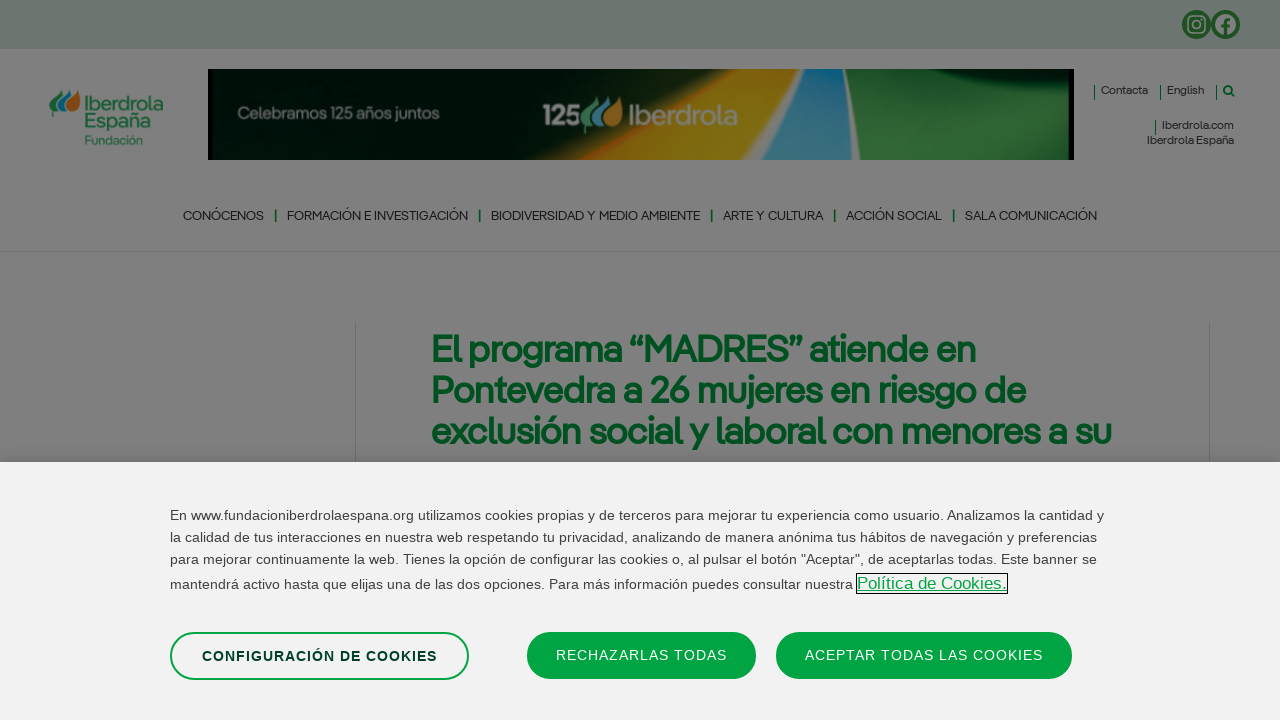

--- FILE ---
content_type: text/html; charset=UTF-8
request_url: https://www.fundacioniberdrolaespana.org/sala-de-comunicacion/el-programa-madres-atiende-en-pontevedra-a-26-mujeres-en-riesgo-de-exclusion-social-y-laboral-con-menores-a-su-cargo
body_size: 26878
content:
<!DOCTYPE html>
<html lang="es-ES" prefix="og: https://ogp.me/ns#">
<head>
	<meta charset="UTF-8">
	
	
	<!-- Inicio del aviso de consentimiento de cookies de OneTrust para fundacioniberdrolaespana.org -->
		<script src="https://cdn-ukwest.onetrust.com/scripttemplates/otSDKStub.js" data-document-language="true" type="text/javascript" charset="UTF-8" data-domain-script="96bb042a-cdba-458f-891f-29409fa345a7" ></script>
	<script type="text/javascript">
	function OptanonWrapper() { }
	</script>
	<!-- Fin del aviso de consentimiento de cookies de OneTrust para fundacioniberdrolaespana.org -->
	
	<!-- Google Tag Manager NEW 2024-->
	<script>(function(w,d,s,l,i){w[l]=w[l]||[];w[l].push({'gtm.start':new Date().getTime(),event:'gtm.js'});var f=d.getElementsByTagName(s)[0],j=d.createElement(s),dl=l!='dataLayer'?'&l='+l:'';j.async=true;j.src='https://www.googletagmanager.com/gtm.js?id='+i+dl;f.parentNode.insertBefore(j,f);})(window,document,'script','dataLayer','GTM-M6R3N9MZ');</script>
	<!-- End Google Tag Manager -->
	
	<meta name="viewport" content="width=device-width, initial-scale=1">
<!-- Optimización para motores de búsqueda de Rank Math -  https://rankmath.com/ -->
<title>El programa “MADRES” atiende en Pontevedra a 26 mujeres en riesgo de exclusión social y laboral con menores a su cargo - Fundación Iberdrola España</title>
<meta name="robots" content="follow, index, max-snippet:-1, max-video-preview:-1, max-image-preview:large"/>
<link rel="canonical" href="https://www.fundacioniberdrolaespana.org/sala-de-comunicacion/el-programa-madres-atiende-en-pontevedra-a-26-mujeres-en-riesgo-de-exclusion-social-y-laboral-con-menores-a-su-cargo" />
<meta property="og:locale" content="es_ES" />
<meta property="og:type" content="article" />
<meta property="og:title" content="El programa “MADRES” atiende en Pontevedra a 26 mujeres en riesgo de exclusión social y laboral con menores a su cargo - Fundación Iberdrola España" />
<meta property="og:description" content="El programa “MADRES” atiende en Pontevedra a 26 mujeres en riesgo de exclusión social y laboral con menores a su cargo Impulsado por la Fundación María José Jove, con el apoyo de la Fundación Iberdrola España y la Xunta de Galicia, se lleva a cabo en la ciudad del Lérez gracias a la colaboración del ... &lt;a title=&quot;El programa “MADRES” atiende en Pontevedra a 26 mujeres en riesgo de exclusión social y laboral con menores a su cargo&quot; class=&quot;read-more&quot; href=&quot;https://www.fundacioniberdrolaespana.org/sala-de-comunicacion/el-programa-madres-atiende-en-pontevedra-a-26-mujeres-en-riesgo-de-exclusion-social-y-laboral-con-menores-a-su-cargo&quot; aria-label=&quot;Leer más sobre El programa “MADRES” atiende en Pontevedra a 26 mujeres en riesgo de exclusión social y laboral con menores a su cargo&quot;&gt;Leer más&lt;/a&gt;" />
<meta property="og:url" content="https://www.fundacioniberdrolaespana.org/sala-de-comunicacion/el-programa-madres-atiende-en-pontevedra-a-26-mujeres-en-riesgo-de-exclusion-social-y-laboral-con-menores-a-su-cargo" />
<meta property="og:site_name" content="Fundación Iberdrola España" />
<meta property="article:section" content="Sala de Comunicación" />
<meta property="og:updated_time" content="2024-05-22T14:30:18+02:00" />
<meta property="og:image" content="https://static.fundacioniberdrolaespana.org/fundacioniberdrola/wp-content/uploads/IMG-20240521-WA0016-e1716380917238.jpg" />
<meta property="og:image:secure_url" content="https://static.fundacioniberdrolaespana.org/fundacioniberdrola/wp-content/uploads/IMG-20240521-WA0016-e1716380917238.jpg" />
<meta property="og:image:width" content="1284" />
<meta property="og:image:height" content="904" />
<meta property="og:image:alt" content="El programa “MADRES” atiende en Pontevedra a 26 mujeres en riesgo de exclusión social y laboral con menores a su cargo" />
<meta property="og:image:type" content="image/jpeg" />
<meta property="article:published_time" content="2024-05-21T14:16:07+02:00" />
<meta property="article:modified_time" content="2024-05-22T14:30:18+02:00" />
<meta name="twitter:card" content="summary_large_image" />
<meta name="twitter:title" content="El programa “MADRES” atiende en Pontevedra a 26 mujeres en riesgo de exclusión social y laboral con menores a su cargo - Fundación Iberdrola España" />
<meta name="twitter:description" content="El programa “MADRES” atiende en Pontevedra a 26 mujeres en riesgo de exclusión social y laboral con menores a su cargo Impulsado por la Fundación María José Jove, con el apoyo de la Fundación Iberdrola España y la Xunta de Galicia, se lleva a cabo en la ciudad del Lérez gracias a la colaboración del ... &lt;a title=&quot;El programa “MADRES” atiende en Pontevedra a 26 mujeres en riesgo de exclusión social y laboral con menores a su cargo&quot; class=&quot;read-more&quot; href=&quot;https://www.fundacioniberdrolaespana.org/sala-de-comunicacion/el-programa-madres-atiende-en-pontevedra-a-26-mujeres-en-riesgo-de-exclusion-social-y-laboral-con-menores-a-su-cargo&quot; aria-label=&quot;Leer más sobre El programa “MADRES” atiende en Pontevedra a 26 mujeres en riesgo de exclusión social y laboral con menores a su cargo&quot;&gt;Leer más&lt;/a&gt;" />
<meta name="twitter:image" content="https://static.fundacioniberdrolaespana.org/fundacioniberdrola/wp-content/uploads/IMG-20240521-WA0016-e1716380917238.jpg" />
<meta name="twitter:label1" content="Escrito por" />
<meta name="twitter:data1" content="Ana Laudelina" />
<meta name="twitter:label2" content="Tiempo de lectura" />
<meta name="twitter:data2" content="4 minutos" />
<script type="application/ld+json" class="rank-math-schema">{"@context":"https://schema.org","@graph":[{"@type":"Organization","@id":"https://www.fundacioniberdrolaespana.org/#organization","name":"Fundaci\u00f3n Iberdrola Espa\u00f1a","url":"https://www.fundacioniberdrolaespana.org","logo":{"@type":"ImageObject","@id":"https://www.fundacioniberdrolaespana.org/#logo","url":"https://staticd.fundacioniberdrolaespana.org/fundacioniberdrola/wp-content/uploads/LOGOTYPE_IBFUNDACION._146.jpg","contentUrl":"https://staticd.fundacioniberdrolaespana.org/fundacioniberdrola/wp-content/uploads/LOGOTYPE_IBFUNDACION._146.jpg","caption":"Fundaci\u00f3n Iberdrola Espa\u00f1a","inLanguage":"es","width":"146","height":"85"}},{"@type":"WebSite","@id":"https://www.fundacioniberdrolaespana.org/#website","url":"https://www.fundacioniberdrolaespana.org","name":"Fundaci\u00f3n Iberdrola Espa\u00f1a","alternateName":"Fundaci\u00f3n Iberdrola Espa\u00f1a","publisher":{"@id":"https://www.fundacioniberdrolaespana.org/#organization"},"inLanguage":"es"},{"@type":"ImageObject","@id":"https://static.fundacioniberdrolaespana.org/fundacioniberdrola/wp-content/uploads/IMG-20240521-WA0016-e1716380917238.jpg","url":"https://static.fundacioniberdrolaespana.org/fundacioniberdrola/wp-content/uploads/IMG-20240521-WA0016-e1716380917238.jpg","width":"1284","height":"904","inLanguage":"es"},{"@type":"WebPage","@id":"https://www.fundacioniberdrolaespana.org/sala-de-comunicacion/el-programa-madres-atiende-en-pontevedra-a-26-mujeres-en-riesgo-de-exclusion-social-y-laboral-con-menores-a-su-cargo#webpage","url":"https://www.fundacioniberdrolaespana.org/sala-de-comunicacion/el-programa-madres-atiende-en-pontevedra-a-26-mujeres-en-riesgo-de-exclusion-social-y-laboral-con-menores-a-su-cargo","name":"El programa \u201cMADRES\u201d atiende en Pontevedra a 26 mujeres en riesgo de exclusi\u00f3n social y laboral con menores a su cargo - Fundaci\u00f3n Iberdrola Espa\u00f1a","datePublished":"2024-05-21T14:16:07+02:00","dateModified":"2024-05-22T14:30:18+02:00","isPartOf":{"@id":"https://www.fundacioniberdrolaespana.org/#website"},"primaryImageOfPage":{"@id":"https://static.fundacioniberdrolaespana.org/fundacioniberdrola/wp-content/uploads/IMG-20240521-WA0016-e1716380917238.jpg"},"inLanguage":"es"},{"@type":"Person","@id":"https://www.fundacioniberdrolaespana.org/sala-de-comunicacion/el-programa-madres-atiende-en-pontevedra-a-26-mujeres-en-riesgo-de-exclusion-social-y-laboral-con-menores-a-su-cargo#author","name":"Ana Laudelina","image":{"@type":"ImageObject","@id":"https://secure.gravatar.com/avatar/d8bce14e400087172dddecbab8fe5623fce94649660ef1f6ec3e4637838ac46e?s=96&amp;d=mm&amp;r=g","url":"https://secure.gravatar.com/avatar/d8bce14e400087172dddecbab8fe5623fce94649660ef1f6ec3e4637838ac46e?s=96&amp;d=mm&amp;r=g","caption":"Ana Laudelina","inLanguage":"es"},"worksFor":{"@id":"https://www.fundacioniberdrolaespana.org/#organization"}},{"@type":"BlogPosting","headline":"El programa \u201cMADRES\u201d atiende en Pontevedra a 26 mujeres en riesgo de exclusi\u00f3n social y laboral con menores","datePublished":"2024-05-21T14:16:07+02:00","dateModified":"2024-05-22T14:30:18+02:00","articleSection":"2024, Carrusel, Sala de Comunicaci\u00f3n","author":{"@id":"https://www.fundacioniberdrolaespana.org/sala-de-comunicacion/el-programa-madres-atiende-en-pontevedra-a-26-mujeres-en-riesgo-de-exclusion-social-y-laboral-con-menores-a-su-cargo#author","name":"Ana Laudelina"},"publisher":{"@id":"https://www.fundacioniberdrolaespana.org/#organization"},"description":"Reducir el riesgo de desestructuraci\u00f3n personal, laboral y familiar de mujeres solas con menores a su cargo es el objetivo del programa \u2018MADRES\u2019 que impulsa la Fundaci\u00f3n Mar\u00eda Jos\u00e9 Jove con el apoyo de la Fundaci\u00f3n Iberdrola Espa\u00f1a y la Xunta de Galicia. En marcha desde 2018 en A Coru\u00f1a, desde oto\u00f1o del a\u00f1o pasado se lleva a cabo tambi\u00e9n en Pontevedra gracias a la colaboraci\u00f3n del Concello.","name":"El programa \u201cMADRES\u201d atiende en Pontevedra a 26 mujeres en riesgo de exclusi\u00f3n social y laboral con menores","@id":"https://www.fundacioniberdrolaespana.org/sala-de-comunicacion/el-programa-madres-atiende-en-pontevedra-a-26-mujeres-en-riesgo-de-exclusion-social-y-laboral-con-menores-a-su-cargo#richSnippet","isPartOf":{"@id":"https://www.fundacioniberdrolaespana.org/sala-de-comunicacion/el-programa-madres-atiende-en-pontevedra-a-26-mujeres-en-riesgo-de-exclusion-social-y-laboral-con-menores-a-su-cargo#webpage"},"image":{"@id":"https://static.fundacioniberdrolaespana.org/fundacioniberdrola/wp-content/uploads/IMG-20240521-WA0016-e1716380917238.jpg"},"inLanguage":"es","mainEntityOfPage":{"@id":"https://www.fundacioniberdrolaespana.org/sala-de-comunicacion/el-programa-madres-atiende-en-pontevedra-a-26-mujeres-en-riesgo-de-exclusion-social-y-laboral-con-menores-a-su-cargo#webpage"}}]}</script>
<!-- /Plugin Rank Math WordPress SEO -->

<link rel='dns-prefetch' href='//cdnjs.cloudflare.com' />
<link rel='dns-prefetch' href='//www.google.com' />
<link rel='dns-prefetch' href='//www.fundacioniberdrolaespana.org' />
<link rel="alternate" title="oEmbed (JSON)" type="application/json+oembed" href="https://www.fundacioniberdrolaespana.org/wp-json/oembed/1.0/embed?url=https%3A%2F%2Fwww.fundacioniberdrolaespana.org%2Fsala-de-comunicacion%2Fel-programa-madres-atiende-en-pontevedra-a-26-mujeres-en-riesgo-de-exclusion-social-y-laboral-con-menores-a-su-cargo&#038;lang=es" />
<link rel="alternate" title="oEmbed (XML)" type="text/xml+oembed" href="https://www.fundacioniberdrolaespana.org/wp-json/oembed/1.0/embed?url=https%3A%2F%2Fwww.fundacioniberdrolaespana.org%2Fsala-de-comunicacion%2Fel-programa-madres-atiende-en-pontevedra-a-26-mujeres-en-riesgo-de-exclusion-social-y-laboral-con-menores-a-su-cargo&#038;format=xml&#038;lang=es" />
<style id='wp-img-auto-sizes-contain-inline-css'>
img:is([sizes=auto i],[sizes^="auto," i]){contain-intrinsic-size:3000px 1500px}
/*# sourceURL=wp-img-auto-sizes-contain-inline-css */
</style>
<style id='wp-emoji-styles-inline-css'>

	img.wp-smiley, img.emoji {
		display: inline !important;
		border: none !important;
		box-shadow: none !important;
		height: 1em !important;
		width: 1em !important;
		margin: 0 0.07em !important;
		vertical-align: -0.1em !important;
		background: none !important;
		padding: 0 !important;
	}
/*# sourceURL=wp-emoji-styles-inline-css */
</style>
<style id='wp-block-library-inline-css'>
:root{--wp-block-synced-color:#7a00df;--wp-block-synced-color--rgb:122,0,223;--wp-bound-block-color:var(--wp-block-synced-color);--wp-editor-canvas-background:#ddd;--wp-admin-theme-color:#007cba;--wp-admin-theme-color--rgb:0,124,186;--wp-admin-theme-color-darker-10:#006ba1;--wp-admin-theme-color-darker-10--rgb:0,107,160.5;--wp-admin-theme-color-darker-20:#005a87;--wp-admin-theme-color-darker-20--rgb:0,90,135;--wp-admin-border-width-focus:2px}@media (min-resolution:192dpi){:root{--wp-admin-border-width-focus:1.5px}}.wp-element-button{cursor:pointer}:root .has-very-light-gray-background-color{background-color:#eee}:root .has-very-dark-gray-background-color{background-color:#313131}:root .has-very-light-gray-color{color:#eee}:root .has-very-dark-gray-color{color:#313131}:root .has-vivid-green-cyan-to-vivid-cyan-blue-gradient-background{background:linear-gradient(135deg,#00d084,#0693e3)}:root .has-purple-crush-gradient-background{background:linear-gradient(135deg,#34e2e4,#4721fb 50%,#ab1dfe)}:root .has-hazy-dawn-gradient-background{background:linear-gradient(135deg,#faaca8,#dad0ec)}:root .has-subdued-olive-gradient-background{background:linear-gradient(135deg,#fafae1,#67a671)}:root .has-atomic-cream-gradient-background{background:linear-gradient(135deg,#fdd79a,#004a59)}:root .has-nightshade-gradient-background{background:linear-gradient(135deg,#330968,#31cdcf)}:root .has-midnight-gradient-background{background:linear-gradient(135deg,#020381,#2874fc)}:root{--wp--preset--font-size--normal:16px;--wp--preset--font-size--huge:42px}.has-regular-font-size{font-size:1em}.has-larger-font-size{font-size:2.625em}.has-normal-font-size{font-size:var(--wp--preset--font-size--normal)}.has-huge-font-size{font-size:var(--wp--preset--font-size--huge)}.has-text-align-center{text-align:center}.has-text-align-left{text-align:left}.has-text-align-right{text-align:right}.has-fit-text{white-space:nowrap!important}#end-resizable-editor-section{display:none}.aligncenter{clear:both}.items-justified-left{justify-content:flex-start}.items-justified-center{justify-content:center}.items-justified-right{justify-content:flex-end}.items-justified-space-between{justify-content:space-between}.screen-reader-text{border:0;clip-path:inset(50%);height:1px;margin:-1px;overflow:hidden;padding:0;position:absolute;width:1px;word-wrap:normal!important}.screen-reader-text:focus{background-color:#ddd;clip-path:none;color:#444;display:block;font-size:1em;height:auto;left:5px;line-height:normal;padding:15px 23px 14px;text-decoration:none;top:5px;width:auto;z-index:100000}html :where(.has-border-color){border-style:solid}html :where([style*=border-top-color]){border-top-style:solid}html :where([style*=border-right-color]){border-right-style:solid}html :where([style*=border-bottom-color]){border-bottom-style:solid}html :where([style*=border-left-color]){border-left-style:solid}html :where([style*=border-width]){border-style:solid}html :where([style*=border-top-width]){border-top-style:solid}html :where([style*=border-right-width]){border-right-style:solid}html :where([style*=border-bottom-width]){border-bottom-style:solid}html :where([style*=border-left-width]){border-left-style:solid}html :where(img[class*=wp-image-]){height:auto;max-width:100%}:where(figure){margin:0 0 1em}html :where(.is-position-sticky){--wp-admin--admin-bar--position-offset:var(--wp-admin--admin-bar--height,0px)}@media screen and (max-width:600px){html :where(.is-position-sticky){--wp-admin--admin-bar--position-offset:0px}}

/*# sourceURL=wp-block-library-inline-css */
</style><style id='wp-block-post-date-inline-css'>
.wp-block-post-date{box-sizing:border-box}
/*# sourceURL=https://static.fundacioniberdrolaespana.org/fundacioniberdrola/wp-includes/blocks/post-date/style.min.css */
</style>
<style id='global-styles-inline-css'>
:root{--wp--preset--aspect-ratio--square: 1;--wp--preset--aspect-ratio--4-3: 4/3;--wp--preset--aspect-ratio--3-4: 3/4;--wp--preset--aspect-ratio--3-2: 3/2;--wp--preset--aspect-ratio--2-3: 2/3;--wp--preset--aspect-ratio--16-9: 16/9;--wp--preset--aspect-ratio--9-16: 9/16;--wp--preset--color--black: #000000;--wp--preset--color--cyan-bluish-gray: #abb8c3;--wp--preset--color--white: #ffffff;--wp--preset--color--pale-pink: #f78da7;--wp--preset--color--vivid-red: #cf2e2e;--wp--preset--color--luminous-vivid-orange: #ff6900;--wp--preset--color--luminous-vivid-amber: #fcb900;--wp--preset--color--light-green-cyan: #7bdcb5;--wp--preset--color--vivid-green-cyan: #00d084;--wp--preset--color--pale-cyan-blue: #8ed1fc;--wp--preset--color--vivid-cyan-blue: #0693e3;--wp--preset--color--vivid-purple: #9b51e0;--wp--preset--color--contrast: var(--contrast);--wp--preset--color--contrast-2: var(--contrast-2);--wp--preset--color--contrast-3: var(--contrast-3);--wp--preset--color--base: var(--base);--wp--preset--color--base-2: var(--base-2);--wp--preset--color--base-3: var(--base-3);--wp--preset--color--accent: var(--accent);--wp--preset--gradient--vivid-cyan-blue-to-vivid-purple: linear-gradient(135deg,rgb(6,147,227) 0%,rgb(155,81,224) 100%);--wp--preset--gradient--light-green-cyan-to-vivid-green-cyan: linear-gradient(135deg,rgb(122,220,180) 0%,rgb(0,208,130) 100%);--wp--preset--gradient--luminous-vivid-amber-to-luminous-vivid-orange: linear-gradient(135deg,rgb(252,185,0) 0%,rgb(255,105,0) 100%);--wp--preset--gradient--luminous-vivid-orange-to-vivid-red: linear-gradient(135deg,rgb(255,105,0) 0%,rgb(207,46,46) 100%);--wp--preset--gradient--very-light-gray-to-cyan-bluish-gray: linear-gradient(135deg,rgb(238,238,238) 0%,rgb(169,184,195) 100%);--wp--preset--gradient--cool-to-warm-spectrum: linear-gradient(135deg,rgb(74,234,220) 0%,rgb(151,120,209) 20%,rgb(207,42,186) 40%,rgb(238,44,130) 60%,rgb(251,105,98) 80%,rgb(254,248,76) 100%);--wp--preset--gradient--blush-light-purple: linear-gradient(135deg,rgb(255,206,236) 0%,rgb(152,150,240) 100%);--wp--preset--gradient--blush-bordeaux: linear-gradient(135deg,rgb(254,205,165) 0%,rgb(254,45,45) 50%,rgb(107,0,62) 100%);--wp--preset--gradient--luminous-dusk: linear-gradient(135deg,rgb(255,203,112) 0%,rgb(199,81,192) 50%,rgb(65,88,208) 100%);--wp--preset--gradient--pale-ocean: linear-gradient(135deg,rgb(255,245,203) 0%,rgb(182,227,212) 50%,rgb(51,167,181) 100%);--wp--preset--gradient--electric-grass: linear-gradient(135deg,rgb(202,248,128) 0%,rgb(113,206,126) 100%);--wp--preset--gradient--midnight: linear-gradient(135deg,rgb(2,3,129) 0%,rgb(40,116,252) 100%);--wp--preset--font-size--small: 13px;--wp--preset--font-size--medium: 20px;--wp--preset--font-size--large: 36px;--wp--preset--font-size--x-large: 42px;--wp--preset--spacing--20: 0.44rem;--wp--preset--spacing--30: 0.67rem;--wp--preset--spacing--40: 1rem;--wp--preset--spacing--50: 1.5rem;--wp--preset--spacing--60: 2.25rem;--wp--preset--spacing--70: 3.38rem;--wp--preset--spacing--80: 5.06rem;--wp--preset--shadow--natural: 6px 6px 9px rgba(0, 0, 0, 0.2);--wp--preset--shadow--deep: 12px 12px 50px rgba(0, 0, 0, 0.4);--wp--preset--shadow--sharp: 6px 6px 0px rgba(0, 0, 0, 0.2);--wp--preset--shadow--outlined: 6px 6px 0px -3px rgb(255, 255, 255), 6px 6px rgb(0, 0, 0);--wp--preset--shadow--crisp: 6px 6px 0px rgb(0, 0, 0);}:where(.is-layout-flex){gap: 0.5em;}:where(.is-layout-grid){gap: 0.5em;}body .is-layout-flex{display: flex;}.is-layout-flex{flex-wrap: wrap;align-items: center;}.is-layout-flex > :is(*, div){margin: 0;}body .is-layout-grid{display: grid;}.is-layout-grid > :is(*, div){margin: 0;}:where(.wp-block-columns.is-layout-flex){gap: 2em;}:where(.wp-block-columns.is-layout-grid){gap: 2em;}:where(.wp-block-post-template.is-layout-flex){gap: 1.25em;}:where(.wp-block-post-template.is-layout-grid){gap: 1.25em;}.has-black-color{color: var(--wp--preset--color--black) !important;}.has-cyan-bluish-gray-color{color: var(--wp--preset--color--cyan-bluish-gray) !important;}.has-white-color{color: var(--wp--preset--color--white) !important;}.has-pale-pink-color{color: var(--wp--preset--color--pale-pink) !important;}.has-vivid-red-color{color: var(--wp--preset--color--vivid-red) !important;}.has-luminous-vivid-orange-color{color: var(--wp--preset--color--luminous-vivid-orange) !important;}.has-luminous-vivid-amber-color{color: var(--wp--preset--color--luminous-vivid-amber) !important;}.has-light-green-cyan-color{color: var(--wp--preset--color--light-green-cyan) !important;}.has-vivid-green-cyan-color{color: var(--wp--preset--color--vivid-green-cyan) !important;}.has-pale-cyan-blue-color{color: var(--wp--preset--color--pale-cyan-blue) !important;}.has-vivid-cyan-blue-color{color: var(--wp--preset--color--vivid-cyan-blue) !important;}.has-vivid-purple-color{color: var(--wp--preset--color--vivid-purple) !important;}.has-black-background-color{background-color: var(--wp--preset--color--black) !important;}.has-cyan-bluish-gray-background-color{background-color: var(--wp--preset--color--cyan-bluish-gray) !important;}.has-white-background-color{background-color: var(--wp--preset--color--white) !important;}.has-pale-pink-background-color{background-color: var(--wp--preset--color--pale-pink) !important;}.has-vivid-red-background-color{background-color: var(--wp--preset--color--vivid-red) !important;}.has-luminous-vivid-orange-background-color{background-color: var(--wp--preset--color--luminous-vivid-orange) !important;}.has-luminous-vivid-amber-background-color{background-color: var(--wp--preset--color--luminous-vivid-amber) !important;}.has-light-green-cyan-background-color{background-color: var(--wp--preset--color--light-green-cyan) !important;}.has-vivid-green-cyan-background-color{background-color: var(--wp--preset--color--vivid-green-cyan) !important;}.has-pale-cyan-blue-background-color{background-color: var(--wp--preset--color--pale-cyan-blue) !important;}.has-vivid-cyan-blue-background-color{background-color: var(--wp--preset--color--vivid-cyan-blue) !important;}.has-vivid-purple-background-color{background-color: var(--wp--preset--color--vivid-purple) !important;}.has-black-border-color{border-color: var(--wp--preset--color--black) !important;}.has-cyan-bluish-gray-border-color{border-color: var(--wp--preset--color--cyan-bluish-gray) !important;}.has-white-border-color{border-color: var(--wp--preset--color--white) !important;}.has-pale-pink-border-color{border-color: var(--wp--preset--color--pale-pink) !important;}.has-vivid-red-border-color{border-color: var(--wp--preset--color--vivid-red) !important;}.has-luminous-vivid-orange-border-color{border-color: var(--wp--preset--color--luminous-vivid-orange) !important;}.has-luminous-vivid-amber-border-color{border-color: var(--wp--preset--color--luminous-vivid-amber) !important;}.has-light-green-cyan-border-color{border-color: var(--wp--preset--color--light-green-cyan) !important;}.has-vivid-green-cyan-border-color{border-color: var(--wp--preset--color--vivid-green-cyan) !important;}.has-pale-cyan-blue-border-color{border-color: var(--wp--preset--color--pale-cyan-blue) !important;}.has-vivid-cyan-blue-border-color{border-color: var(--wp--preset--color--vivid-cyan-blue) !important;}.has-vivid-purple-border-color{border-color: var(--wp--preset--color--vivid-purple) !important;}.has-vivid-cyan-blue-to-vivid-purple-gradient-background{background: var(--wp--preset--gradient--vivid-cyan-blue-to-vivid-purple) !important;}.has-light-green-cyan-to-vivid-green-cyan-gradient-background{background: var(--wp--preset--gradient--light-green-cyan-to-vivid-green-cyan) !important;}.has-luminous-vivid-amber-to-luminous-vivid-orange-gradient-background{background: var(--wp--preset--gradient--luminous-vivid-amber-to-luminous-vivid-orange) !important;}.has-luminous-vivid-orange-to-vivid-red-gradient-background{background: var(--wp--preset--gradient--luminous-vivid-orange-to-vivid-red) !important;}.has-very-light-gray-to-cyan-bluish-gray-gradient-background{background: var(--wp--preset--gradient--very-light-gray-to-cyan-bluish-gray) !important;}.has-cool-to-warm-spectrum-gradient-background{background: var(--wp--preset--gradient--cool-to-warm-spectrum) !important;}.has-blush-light-purple-gradient-background{background: var(--wp--preset--gradient--blush-light-purple) !important;}.has-blush-bordeaux-gradient-background{background: var(--wp--preset--gradient--blush-bordeaux) !important;}.has-luminous-dusk-gradient-background{background: var(--wp--preset--gradient--luminous-dusk) !important;}.has-pale-ocean-gradient-background{background: var(--wp--preset--gradient--pale-ocean) !important;}.has-electric-grass-gradient-background{background: var(--wp--preset--gradient--electric-grass) !important;}.has-midnight-gradient-background{background: var(--wp--preset--gradient--midnight) !important;}.has-small-font-size{font-size: var(--wp--preset--font-size--small) !important;}.has-medium-font-size{font-size: var(--wp--preset--font-size--medium) !important;}.has-large-font-size{font-size: var(--wp--preset--font-size--large) !important;}.has-x-large-font-size{font-size: var(--wp--preset--font-size--x-large) !important;}
/*# sourceURL=global-styles-inline-css */
</style>

<style id='classic-theme-styles-inline-css'>
/*! This file is auto-generated */
.wp-block-button__link{color:#fff;background-color:#32373c;border-radius:9999px;box-shadow:none;text-decoration:none;padding:calc(.667em + 2px) calc(1.333em + 2px);font-size:1.125em}.wp-block-file__button{background:#32373c;color:#fff;text-decoration:none}
/*# sourceURL=https://static.fundacioniberdrolaespana.org/fundacioniberdrola/wp-includes/css/classic-themes.min.css */
</style>
<link rel='stylesheet' id='ub-extension-style-css-css' href='https://static.fundacioniberdrolaespana.org/fundacioniberdrola/wp-content/plugins/ultimate-blocks/src/extensions/style.css' media='all' />
<link rel='stylesheet' id='uagb-block-positioning-css-css' href='https://static.fundacioniberdrolaespana.org/fundacioniberdrola/wp-content/plugins/ultimate-addons-for-gutenberg/assets/css/spectra-block-positioning.min.css' media='all' />
<link rel='stylesheet' id='uag-style-58964-css' href='/wp-content/uploads/uag-plugin/assets/59000/uag-css-58964.css?ver=1769799220' media='all' />
<link rel='stylesheet' id='iberpangea-font-css-css' href='https://static.fundacioniberdrolaespana.org/fundacioniberdrola/wp-content/themes/generatepress_child/assets/fonts/IberPangea.css' media='all' />
<link rel='stylesheet' id='generate-widget-areas-css' href='https://static.fundacioniberdrolaespana.org/fundacioniberdrola/wp-content/themes/generatepress/assets/css/components/widget-areas.min.css' media='all' />
<link rel='stylesheet' id='generate-style-css' href='https://static.fundacioniberdrolaespana.org/fundacioniberdrola/wp-content/themes/generatepress/assets/css/main.min.css' media='all' />
<style id='generate-style-inline-css'>
body{background-color:var(--base-2);color:var(--contrast);}a{color:var(--accent);}a{text-decoration:underline;}.entry-title a, .site-branding a, a.button, .wp-block-button__link, .main-navigation a{text-decoration:none;}a:hover, a:focus, a:active{color:var(--contrast);}.grid-container{max-width:2000px;}.wp-block-group__inner-container{max-width:2000px;margin-left:auto;margin-right:auto;}:root{--contrast:#222222;--contrast-2:#575760;--contrast-3:#b2b2be;--base:#f0f0f0;--base-2:#f7f8f9;--base-3:#ffffff;--accent:#1e73be;}:root .has-contrast-color{color:var(--contrast);}:root .has-contrast-background-color{background-color:var(--contrast);}:root .has-contrast-2-color{color:var(--contrast-2);}:root .has-contrast-2-background-color{background-color:var(--contrast-2);}:root .has-contrast-3-color{color:var(--contrast-3);}:root .has-contrast-3-background-color{background-color:var(--contrast-3);}:root .has-base-color{color:var(--base);}:root .has-base-background-color{background-color:var(--base);}:root .has-base-2-color{color:var(--base-2);}:root .has-base-2-background-color{background-color:var(--base-2);}:root .has-base-3-color{color:var(--base-3);}:root .has-base-3-background-color{background-color:var(--base-3);}:root .has-accent-color{color:var(--accent);}:root .has-accent-background-color{background-color:var(--accent);}.gp-modal:not(.gp-modal--open):not(.gp-modal--transition){display:none;}.gp-modal--transition:not(.gp-modal--open){pointer-events:none;}.gp-modal-overlay:not(.gp-modal-overlay--open):not(.gp-modal--transition){display:none;}.gp-modal__overlay{display:none;position:fixed;top:0;left:0;right:0;bottom:0;background:rgba(0,0,0,0.2);display:flex;justify-content:center;align-items:center;z-index:10000;backdrop-filter:blur(3px);transition:opacity 500ms ease;opacity:0;}.gp-modal--open:not(.gp-modal--transition) .gp-modal__overlay{opacity:1;}.gp-modal__container{max-width:100%;max-height:100vh;transform:scale(0.9);transition:transform 500ms ease;padding:0 10px;}.gp-modal--open:not(.gp-modal--transition) .gp-modal__container{transform:scale(1);}.search-modal-fields{display:flex;}.gp-search-modal .gp-modal__overlay{align-items:flex-start;padding-top:25vh;background:var(--gp-search-modal-overlay-bg-color);}.search-modal-form{width:500px;max-width:100%;background-color:var(--gp-search-modal-bg-color);color:var(--gp-search-modal-text-color);}.search-modal-form .search-field, .search-modal-form .search-field:focus{width:100%;height:60px;background-color:transparent;border:0;appearance:none;color:currentColor;}.search-modal-fields button, .search-modal-fields button:active, .search-modal-fields button:focus, .search-modal-fields button:hover{background-color:transparent;border:0;color:currentColor;width:60px;}body, button, input, select, textarea{font-family:Iberpangea;font-size:15px;}.top-bar{background-color:#dcebe1;color:#ffffff;}.top-bar a{color:#ffffff;}.top-bar a:hover{color:#303030;}.site-header{background-color:var(--base-3);}.main-title a,.main-title a:hover{color:var(--contrast);}.site-description{color:var(--contrast-2);}.mobile-menu-control-wrapper .menu-toggle,.mobile-menu-control-wrapper .menu-toggle:hover,.mobile-menu-control-wrapper .menu-toggle:focus,.has-inline-mobile-toggle #site-navigation.toggled{background-color:rgba(0, 0, 0, 0.02);}.main-navigation,.main-navigation ul ul{background-color:var(--base-3);}.main-navigation .main-nav ul li a, .main-navigation .menu-toggle, .main-navigation .menu-bar-items{color:var(--contrast);}.main-navigation .main-nav ul li:not([class*="current-menu-"]):hover > a, .main-navigation .main-nav ul li:not([class*="current-menu-"]):focus > a, .main-navigation .main-nav ul li.sfHover:not([class*="current-menu-"]) > a, .main-navigation .menu-bar-item:hover > a, .main-navigation .menu-bar-item.sfHover > a{color:var(--accent);}button.menu-toggle:hover,button.menu-toggle:focus{color:var(--contrast);}.main-navigation .main-nav ul li[class*="current-menu-"] > a{color:var(--accent);}.navigation-search input[type="search"],.navigation-search input[type="search"]:active, .navigation-search input[type="search"]:focus, .main-navigation .main-nav ul li.search-item.active > a, .main-navigation .menu-bar-items .search-item.active > a{color:var(--accent);}.main-navigation ul ul{background-color:var(--base);}.separate-containers .inside-article, .separate-containers .comments-area, .separate-containers .page-header, .one-container .container, .separate-containers .paging-navigation, .inside-page-header{background-color:var(--base-3);}.entry-title a{color:var(--contrast);}.entry-title a:hover{color:var(--contrast-2);}.entry-meta{color:var(--contrast-2);}.sidebar .widget{background-color:var(--base-3);}.footer-widgets{background-color:var(--base-3);}.site-info{background-color:var(--base-3);}input[type="text"],input[type="email"],input[type="url"],input[type="password"],input[type="search"],input[type="tel"],input[type="number"],textarea,select{color:var(--contrast);background-color:var(--base-2);border-color:var(--base);}input[type="text"]:focus,input[type="email"]:focus,input[type="url"]:focus,input[type="password"]:focus,input[type="search"]:focus,input[type="tel"]:focus,input[type="number"]:focus,textarea:focus,select:focus{color:var(--contrast);background-color:var(--base-2);border-color:var(--contrast-3);}button,html input[type="button"],input[type="reset"],input[type="submit"],a.button,a.wp-block-button__link:not(.has-background){color:#ffffff;background-color:#00A443;}button:hover,html input[type="button"]:hover,input[type="reset"]:hover,input[type="submit"]:hover,a.button:hover,button:focus,html input[type="button"]:focus,input[type="reset"]:focus,input[type="submit"]:focus,a.button:focus,a.wp-block-button__link:not(.has-background):active,a.wp-block-button__link:not(.has-background):focus,a.wp-block-button__link:not(.has-background):hover{color:#ffffff;background-color:#00A443;}a.generate-back-to-top{background-color:rgba( 0,0,0,0.4 );color:#ffffff;}a.generate-back-to-top:hover,a.generate-back-to-top:focus{background-color:rgba( 0,0,0,0.6 );color:#ffffff;}:root{--gp-search-modal-bg-color:var(--base-3);--gp-search-modal-text-color:var(--contrast);--gp-search-modal-overlay-bg-color:rgba(0,0,0,0.2);}@media (max-width:768px){.main-navigation .menu-bar-item:hover > a, .main-navigation .menu-bar-item.sfHover > a{background:none;color:var(--contrast);}}.nav-below-header .main-navigation .inside-navigation.grid-container, .nav-above-header .main-navigation .inside-navigation.grid-container{padding:0px 20px 0px 20px;}.site-main .wp-block-group__inner-container{padding:40px;}.separate-containers .paging-navigation{padding-top:20px;padding-bottom:20px;}.entry-content .alignwide, body:not(.no-sidebar) .entry-content .alignfull{margin-left:-40px;width:calc(100% + 80px);max-width:calc(100% + 80px);}.rtl .menu-item-has-children .dropdown-menu-toggle{padding-left:20px;}.rtl .main-navigation .main-nav ul li.menu-item-has-children > a{padding-right:20px;}@media (max-width:768px){.separate-containers .inside-article, .separate-containers .comments-area, .separate-containers .page-header, .separate-containers .paging-navigation, .one-container .site-content, .inside-page-header{padding:30px;}.site-main .wp-block-group__inner-container{padding:30px;}.inside-top-bar{padding-right:30px;padding-left:30px;}.inside-header{padding-right:30px;padding-left:30px;}.widget-area .widget{padding-top:30px;padding-right:30px;padding-bottom:30px;padding-left:30px;}.footer-widgets-container{padding-top:30px;padding-right:30px;padding-bottom:30px;padding-left:30px;}.inside-site-info{padding-right:30px;padding-left:30px;}.entry-content .alignwide, body:not(.no-sidebar) .entry-content .alignfull{margin-left:-30px;width:calc(100% + 60px);max-width:calc(100% + 60px);}.one-container .site-main .paging-navigation{margin-bottom:20px;}}/* End cached CSS */.is-right-sidebar{width:30%;}.is-left-sidebar{width:30%;}.site-content .content-area{width:100%;}@media (max-width:768px){.main-navigation .menu-toggle,.sidebar-nav-mobile:not(#sticky-placeholder){display:block;}.main-navigation ul,.gen-sidebar-nav,.main-navigation:not(.slideout-navigation):not(.toggled) .main-nav > ul,.has-inline-mobile-toggle #site-navigation .inside-navigation > *:not(.navigation-search):not(.main-nav){display:none;}.nav-align-right .inside-navigation,.nav-align-center .inside-navigation{justify-content:space-between;}}
/*# sourceURL=generate-style-inline-css */
</style>
<link rel='stylesheet' id='generate-child-css' href='https://static.fundacioniberdrolaespana.org/fundacioniberdrola/wp-content/themes/generatepress_child/style.css?ver=1766041294' media='all' />
<link rel='stylesheet' id='custom-css' href='https://static.fundacioniberdrolaespana.org/fundacioniberdrola/wp-content/themes/generatepress_child/style-custom-v1.0.css' media='all' />
<link rel='stylesheet' id='bellows-css' href='https://static.fundacioniberdrolaespana.org/fundacioniberdrola/wp-content/plugins/bellows-accordion-menu/assets/css/bellows.min.css' media='all' />
<link rel='stylesheet' id='bellows-font-awesome-css' href='https://static.fundacioniberdrolaespana.org/fundacioniberdrola/wp-content/plugins/bellows-accordion-menu/assets/css/fontawesome/css/font-awesome.min.css' media='all' />
<link rel='stylesheet' id='bellows-blue-material-css' href='https://static.fundacioniberdrolaespana.org/fundacioniberdrola/wp-content/plugins/bellows-accordion-menu/assets/css/skins/blue-material.css' media='all' />
<link rel='stylesheet' id='wp-block-heading-css' href='https://static.fundacioniberdrolaespana.org/fundacioniberdrola/wp-includes/blocks/heading/style.min.css?ver=338f8c6f532f0e18ddee3fc55eea8204' media='all' />
<script src="https://static.fundacioniberdrolaespana.org/fundacioniberdrola/wp-includes/js/jquery/jquery.min.js?ver=3.7.1" id="jquery-core-js"></script>
<script src="https://static.fundacioniberdrolaespana.org/fundacioniberdrola/wp-includes/js/jquery/jquery-migrate.min.js?ver=3.4.1" id="jquery-migrate-js"></script>
<link rel='shortlink' href='https://www.fundacioniberdrolaespana.org/?p=58964' />
<style id="bellows-custom-generated-css">
/* Status: Loaded from Transient */

</style><style id="uagb-style-conditional-extension">@media (min-width: 1025px){body .uag-hide-desktop.uagb-google-map__wrap,body .uag-hide-desktop{display:none !important}}@media (min-width: 768px) and (max-width: 1024px){body .uag-hide-tab.uagb-google-map__wrap,body .uag-hide-tab{display:none !important}}@media (max-width: 767px){body .uag-hide-mob.uagb-google-map__wrap,body .uag-hide-mob{display:none !important}}</style>		<style id="wp-custom-css">
			@media only screen and (max-width: 768px){
	.banner-header{
		margin-left: 0px !important;
	}
}
.carruselHome img:is([sizes=auto i],
.carruselHome [sizes^="auto," i]) {
    contain-intrinsic-size: none !important;
}

@media only screen and (min-width: 1110px){
	.carruselHome.uagb-post__image-position-background .uagb-post__image img {

		max-width:100% !important;

	}
}

.ico-descarga{
    background: url(/wp-content/uploads/svg/descargar.svg) 100% 3px no-repeat;
}
.ico-descarga-naranja{
    background: url(/wp-content/uploads/svg/descargar-naranja.svg) 100% 3px no-repeat;
}
.ico-ventananueva{
    background: url('https://static.fundacioniberdrolaespana.org/fundacioniberdrola/wp-content/uploads/svg/link-out.svg') 100% 7px no-repeat;
}
.ico-docverde{
    background: url(/wp-content/uploads/svg/doc_verde.svg) 0 0 no-repeat;
}
.ico-docnaranja{
    background: url(/wp-content/uploads/svg/doc_naranja.svg) 0 0 no-repeat;
}
.ico-docazul{
    background: url(/wp-content/uploads/svg/doc_azul.svg) 0 0 no-repeat;
}

.pom-default {
  background-image: url(/wp-content/uploads/svg/print-hover.svg);
}

.pom-default:hover {
  background-image: url(/wp-content/uploads/svg/print-hover.svg);
}
@media only screen and (max-width: 1110px){
    section.wp-block-uagb-container.homeContenido {
        margin-bottom: 20px !important;
    }
    .slick-list {
        width: auto !important;
        height: 450px;
    }
}
@media only screen and (max-width: 1024px) {
    .home .slick-list {
        height: 420px;
    }
}
@media (max-width:767px) {
    .homeContenido .wp-block-uagb-post-carousel {
        margin-left:0px !important;
        margin-right:0px !important;
    }
	.homeContenido .wp-block-post-title a {
        max-width:100%;
        width:100%;
        margin-left: 0px;
        padding-left: 50px;
    }
}
@media (max-width:550px) {
    .home .slick-list {
        height: 380px;
    }
}
@media (max-width:450px) {
    .home .slick-list {
        height: 350px;
    }
    .carruselHome h2.uagb-post__title.uagb-post__text {
        height: 100px;
    }
}
@media (max-width:400px) {
    .home .slick-list {
        height: 300px;
    }
}
.rrss-cabecera .uagb-container-inner-blocks-wrap { 
	display: flex !important; 
} 

.rrss-cabecera .uagb-container-inner-blocks-wrap { 
	column-gap: 20px !important; 
} 
.rrss-cabecera .wp-block-social-links .wp-social-link a { 
	display:block;
    padding: 2px; 
	height: 29px;
    width: 29px;
} 

.rrss-cabecera .wp-block-social-links .wp-social-link svg { 
    height: 25px; 
    width: 25px;
	color:#ffffff;
	fill:#ffffff;
} 
.rrss-cabecera li {
    margin-bottom: 0px !important;
	border-radius:50%;
}
.wp-block-social-link:hover {
    transform: scale(1.1);
}		</style>
		
                              <script>!function(e){var n="https://s.go-mpulse.net/boomerang/";if("False"=="True")e.BOOMR_config=e.BOOMR_config||{},e.BOOMR_config.PageParams=e.BOOMR_config.PageParams||{},e.BOOMR_config.PageParams.pci=!0,n="https://s2.go-mpulse.net/boomerang/";if(window.BOOMR_API_key="H8ZP2-YCNAS-YGZM6-NGCS3-5CABW",function(){function e(){if(!o){var e=document.createElement("script");e.id="boomr-scr-as",e.src=window.BOOMR.url,e.async=!0,i.parentNode.appendChild(e),o=!0}}function t(e){o=!0;var n,t,a,r,d=document,O=window;if(window.BOOMR.snippetMethod=e?"if":"i",t=function(e,n){var t=d.createElement("script");t.id=n||"boomr-if-as",t.src=window.BOOMR.url,BOOMR_lstart=(new Date).getTime(),e=e||d.body,e.appendChild(t)},!window.addEventListener&&window.attachEvent&&navigator.userAgent.match(/MSIE [67]\./))return window.BOOMR.snippetMethod="s",void t(i.parentNode,"boomr-async");a=document.createElement("IFRAME"),a.src="about:blank",a.title="",a.role="presentation",a.loading="eager",r=(a.frameElement||a).style,r.width=0,r.height=0,r.border=0,r.display="none",i.parentNode.appendChild(a);try{O=a.contentWindow,d=O.document.open()}catch(_){n=document.domain,a.src="javascript:var d=document.open();d.domain='"+n+"';void(0);",O=a.contentWindow,d=O.document.open()}if(n)d._boomrl=function(){this.domain=n,t()},d.write("<bo"+"dy onload='document._boomrl();'>");else if(O._boomrl=function(){t()},O.addEventListener)O.addEventListener("load",O._boomrl,!1);else if(O.attachEvent)O.attachEvent("onload",O._boomrl);d.close()}function a(e){window.BOOMR_onload=e&&e.timeStamp||(new Date).getTime()}if(!window.BOOMR||!window.BOOMR.version&&!window.BOOMR.snippetExecuted){window.BOOMR=window.BOOMR||{},window.BOOMR.snippetStart=(new Date).getTime(),window.BOOMR.snippetExecuted=!0,window.BOOMR.snippetVersion=12,window.BOOMR.url=n+"H8ZP2-YCNAS-YGZM6-NGCS3-5CABW";var i=document.currentScript||document.getElementsByTagName("script")[0],o=!1,r=document.createElement("link");if(r.relList&&"function"==typeof r.relList.supports&&r.relList.supports("preload")&&"as"in r)window.BOOMR.snippetMethod="p",r.href=window.BOOMR.url,r.rel="preload",r.as="script",r.addEventListener("load",e),r.addEventListener("error",function(){t(!0)}),setTimeout(function(){if(!o)t(!0)},3e3),BOOMR_lstart=(new Date).getTime(),i.parentNode.appendChild(r);else t(!1);if(window.addEventListener)window.addEventListener("load",a,!1);else if(window.attachEvent)window.attachEvent("onload",a)}}(),"".length>0)if(e&&"performance"in e&&e.performance&&"function"==typeof e.performance.setResourceTimingBufferSize)e.performance.setResourceTimingBufferSize();!function(){if(BOOMR=e.BOOMR||{},BOOMR.plugins=BOOMR.plugins||{},!BOOMR.plugins.AK){var n=""=="true"?1:0,t="",a="aoi4hkqxzvm2s2l47zjq-f-53025fdeb-clientnsv4-s.akamaihd.net",i="false"=="true"?2:1,o={"ak.v":"39","ak.cp":"1657004","ak.ai":parseInt("1067398",10),"ak.ol":"0","ak.cr":10,"ak.ipv":4,"ak.proto":"h2","ak.rid":"7796c4c","ak.r":38938,"ak.a2":n,"ak.m":"dscb","ak.n":"essl","ak.bpcip":"3.145.195.0","ak.cport":59754,"ak.gh":"23.55.170.191","ak.quicv":"","ak.tlsv":"tls1.3","ak.0rtt":"","ak.0rtt.ed":"","ak.csrc":"-","ak.acc":"","ak.t":"1769799251","ak.ak":"hOBiQwZUYzCg5VSAfCLimQ==YZHHZ9AfhoZu7dU+9+tvzT7kacD/oq/FR8PSjyANRi+HD1XV9c+pHWC63drtadD5BzgBvly3K8Nt9cqTOW5Bomr7lIKenC7eQn1DgDPbSugj5rlubjS+dGKwZIkfreol6Jt022Xb0RpKAooksreu6uuDQtKBo25grQMA+0AW0+6fiV4LLNblWDjGZB0G8mswfP/NP5ZxCg/MqL8O8oubdAhlVXFl3rjNydcfTgfnysTXs5ezj8UsB5nzx6JRCoAttG/CrdgQh+RqMVdk5MZEuuBw3TAm+rHopRZbbSI4DY4UcjHJnB5uxjojZYZhV4yAvBx2UWNHqtP7f8mV6XvO78rz2aSLrouQt8jkD0VWHpUoxbJ9im8qSR8PBLb/ZllZjBeJ66Hz9kXEITHiiT0uNBKamogGWLbNnx4Daf7/V6c=","ak.pv":"14","ak.dpoabenc":"","ak.tf":i};if(""!==t)o["ak.ruds"]=t;var r={i:!1,av:function(n){var t="http.initiator";if(n&&(!n[t]||"spa_hard"===n[t]))o["ak.feo"]=void 0!==e.aFeoApplied?1:0,BOOMR.addVar(o)},rv:function(){var e=["ak.bpcip","ak.cport","ak.cr","ak.csrc","ak.gh","ak.ipv","ak.m","ak.n","ak.ol","ak.proto","ak.quicv","ak.tlsv","ak.0rtt","ak.0rtt.ed","ak.r","ak.acc","ak.t","ak.tf"];BOOMR.removeVar(e)}};BOOMR.plugins.AK={akVars:o,akDNSPreFetchDomain:a,init:function(){if(!r.i){var e=BOOMR.subscribe;e("before_beacon",r.av,null,null),e("onbeacon",r.rv,null,null),r.i=!0}return this},is_complete:function(){return!0}}}}()}(window);</script></head>

<body class="wp-singular post-template-default single single-post postid-58964 single-format-standard wp-custom-logo wp-embed-responsive wp-theme-generatepress wp-child-theme-generatepress_child no-sidebar nav-below-header separate-containers header-aligned-left dropdown-hover featured-image-active" itemtype="https://schema.org/Blog" itemscope>
	<!-- Google Tag Manager (noscript) -->
	<noscript><iframe src="https://www.googletagmanager.com/ns.html?id=GTM-M6R3N9MZ" height="0" width="0" style="display:none;visibility:hidden"></iframe></noscript>
	<!-- End Google Tag Manager (noscript) -->

	<a class="screen-reader-text skip-link" href="#content" title="Saltar al contenido">Saltar al contenido</a>		<div class="top-bar top-bar-align-right">
			<div class="inside-top-bar grid-container">
				<aside id="block-6" class="widget inner-padding widget_block"><div class="wp-block-uagb-container rrss-cabecera uagb-block-7468826a alignfull uagb-is-root-container"><div class="uagb-container-inner-blocks-wrap">
<div class="wp-block-uagb-container uagb-block-312a95ab">
<ul class="wp-block-social-links has-icon-color has-icon-background-color is-layout-flex wp-block-social-links-is-layout-flex"><li style="color: var(--base-3); background-color: #3da247; " class="wp-social-link wp-social-link-instagram has-base-3-color wp-block-social-link"><a rel=" noopener nofollow" target="_blank" href="https://instagram.com/fundacioniberdrolaespana" class="wp-block-social-link-anchor"><svg width="24" height="24" viewBox="0 0 24 24" version="1.1" xmlns="http://www.w3.org/2000/svg" aria-hidden="true" focusable="false"><path d="M12,4.622c2.403,0,2.688,0.009,3.637,0.052c0.877,0.04,1.354,0.187,1.671,0.31c0.42,0.163,0.72,0.358,1.035,0.673 c0.315,0.315,0.51,0.615,0.673,1.035c0.123,0.317,0.27,0.794,0.31,1.671c0.043,0.949,0.052,1.234,0.052,3.637 s-0.009,2.688-0.052,3.637c-0.04,0.877-0.187,1.354-0.31,1.671c-0.163,0.42-0.358,0.72-0.673,1.035 c-0.315,0.315-0.615,0.51-1.035,0.673c-0.317,0.123-0.794,0.27-1.671,0.31c-0.949,0.043-1.233,0.052-3.637,0.052 s-2.688-0.009-3.637-0.052c-0.877-0.04-1.354-0.187-1.671-0.31c-0.42-0.163-0.72-0.358-1.035-0.673 c-0.315-0.315-0.51-0.615-0.673-1.035c-0.123-0.317-0.27-0.794-0.31-1.671C4.631,14.688,4.622,14.403,4.622,12 s0.009-2.688,0.052-3.637c0.04-0.877,0.187-1.354,0.31-1.671c0.163-0.42,0.358-0.72,0.673-1.035 c0.315-0.315,0.615-0.51,1.035-0.673c0.317-0.123,0.794-0.27,1.671-0.31C9.312,4.631,9.597,4.622,12,4.622 M12,3 C9.556,3,9.249,3.01,8.289,3.054C7.331,3.098,6.677,3.25,6.105,3.472C5.513,3.702,5.011,4.01,4.511,4.511 c-0.5,0.5-0.808,1.002-1.038,1.594C3.25,6.677,3.098,7.331,3.054,8.289C3.01,9.249,3,9.556,3,12c0,2.444,0.01,2.751,0.054,3.711 c0.044,0.958,0.196,1.612,0.418,2.185c0.23,0.592,0.538,1.094,1.038,1.594c0.5,0.5,1.002,0.808,1.594,1.038 c0.572,0.222,1.227,0.375,2.185,0.418C9.249,20.99,9.556,21,12,21s2.751-0.01,3.711-0.054c0.958-0.044,1.612-0.196,2.185-0.418 c0.592-0.23,1.094-0.538,1.594-1.038c0.5-0.5,0.808-1.002,1.038-1.594c0.222-0.572,0.375-1.227,0.418-2.185 C20.99,14.751,21,14.444,21,12s-0.01-2.751-0.054-3.711c-0.044-0.958-0.196-1.612-0.418-2.185c-0.23-0.592-0.538-1.094-1.038-1.594 c-0.5-0.5-1.002-0.808-1.594-1.038c-0.572-0.222-1.227-0.375-2.185-0.418C14.751,3.01,14.444,3,12,3L12,3z M12,7.378 c-2.552,0-4.622,2.069-4.622,4.622S9.448,16.622,12,16.622s4.622-2.069,4.622-4.622S14.552,7.378,12,7.378z M12,15 c-1.657,0-3-1.343-3-3s1.343-3,3-3s3,1.343,3,3S13.657,15,12,15z M16.804,6.116c-0.596,0-1.08,0.484-1.08,1.08 s0.484,1.08,1.08,1.08c0.596,0,1.08-0.484,1.08-1.08S17.401,6.116,16.804,6.116z"></path></svg><span class="wp-block-social-link-label screen-reader-text">Instagram</span></a></li></ul>
</div>




<div class="wp-block-uagb-container uagb-block-312a95ab">
<ul class="wp-block-social-links has-icon-color has-icon-background-color is-layout-flex wp-block-social-links-is-layout-flex"><li style="color: var(--base-3); background-color: #3da247; " class="wp-social-link wp-social-link-facebook has-base-3-color wp-block-social-link"><a rel=" noopener nofollow" target="_blank" href="https://www.facebook.com/people/Fundacion-Iberdrola-Espa%C3%B1a/61574241753342/" class="wp-block-social-link-anchor"><svg width="24" height="24" viewBox="0 0 24 24" version="1.1" xmlns="http://www.w3.org/2000/svg" aria-hidden="true" focusable="false"><path d="M12 2C6.5 2 2 6.5 2 12c0 5 3.7 9.1 8.4 9.9v-7H7.9V12h2.5V9.8c0-2.5 1.5-3.9 3.8-3.9 1.1 0 2.2.2 2.2.2v2.5h-1.3c-1.2 0-1.6.8-1.6 1.6V12h2.8l-.4 2.9h-2.3v7C18.3 21.1 22 17 22 12c0-5.5-4.5-10-10-10z"></path></svg><span class="wp-block-social-link-label screen-reader-text">Facebook</span></a></li></ul>
</div>
</div></div></aside>			</div>
		</div>
		




		<header class="site-header" id="masthead" aria-label="Sitio"  itemtype="https://schema.org/WPHeader" itemscope>
			<div class="inside-header grid-container">
				<div class="site-logo">
					<a href="https://www.fundacioniberdrolaespana.org/" rel="home">
						<img  class="header-image is-logo-image" alt="Fundación Iberdrola España" src="https://static.fundacioniberdrolaespana.org/fundacioniberdrola/wp-content/uploads/LOGOTYPE_IBFUNDACION._146.jpg" width="146" height="85" />
					</a>
				</div>
    <div class="banner-header" style="margin-left: 36px;">
		<a href="https://www.125.iberdrola.com/" target="_blank" rel="noopener noreferrer">
			<img class="header-image-banner" alt="Iberdrola 125 aniversario" src="https://static.fundacioniberdrolaespana.org/fundacioniberdrola/wp-content/uploads/2026/01/Iberdrola_125_Banner.gif" width="960" height="108" style="height: 125;">
		</a>
    </div>
	<div class="botoneraSup">
		<div class="buscadorIdioma">
			<ul class="buscadorIdiomaList">

				<li id="buscadorCampoPrincipal">
					<div class="fusion-custom-menu-item-contents">
						<form role="search" class="searchform fusion-search-form fusion-live-search" method="get" action="https://www.fundacioniberdrolaespana.org">
							<input type="hidden" id="search_nonce" name="search_nonce" value="1c77e2ead6" /><input type="hidden" name="_wp_http_referer" value="/sala-de-comunicacion/el-programa-madres-atiende-en-pontevedra-a-26-mujeres-en-riesgo-de-exclusion-social-y-laboral-con-menores-a-su-cargo" />							<div class="fusion-search-form-content">
								<div class="fusion-search-field search-field">
									<input type="text" value="" name="s" class="s fusion-search-s" placeholder="Buscar..." required="" aria-required="true" aria-label="Buscar...">
									<input type="submit" class="fusion-search-submit searchsubmit" value="">
								</div>
							</div>
						</form>
					
					</div>
				</li>

				
				<li class="contacto">
					<a class="botoneraSup" href="/contacta"><span class="spanIdioma">Contacta</span></a>
				</li>

				<li class="language">
					<ul>	<li class="lang-item lang-item-120 lang-item-en no-translation lang-item-first"><a lang="en-US" hreflang="en-US" href="https://www.fundacioniberdrolaespana.org/en/">English</a></li>
</ul>
				</li>

				<li class="fusion-main-menu-search">
				
					<a class="fusion-main-menu-icon buscador" onclick="manageSearchMenuVisibility();" href="#" aria-label="Buscar" data-title="Buscar" title="Buscar"><i class="fa fa-search"></i></a>				
					
				</li>
				
			</ul>
		</div>

		<div class="stateHolders">
			<ul>
				<li class="state-holders"><a class="ventana-nueva" target="_blank" rel="noopener noreferrer" href="https://www.iberdrola.com">Iberdrola.com</a></li>
				<li class="state-holders"><a class="ventana-nueva" target="_blank" rel="noopener noreferrer" href="https://www.iberdrolaespana.com">Iberdrola España</a></li>
			</ul>
		</div>

	</div>
		
			</div>
		</header>
				<nav class="main-navigation nav-align-center has-menu-bar-items sub-menu-right" id="site-navigation" aria-label="Principal"  itemtype="https://schema.org/SiteNavigationElement" itemscope>
			<div class="inside-navigation grid-container">
				
	<div class="fusion-mobile-menu-search">
		<ul class="herramientas-movil sub-menu">	
			
			<li id="buscadorCampoPrincipalResponsive">
				<div class="s">
					<form role="search" class="" method="get" action='https://www.fundacioniberdrolaespana.org'>
						<div class="">
							<div class="">
								<input type="text" value="" name="s" class="s fusion-search-s" placeholder="Buscar..." required="" aria-required="true" aria-label="Buscar...">
								<input type="submit" class="fusion-search-submit" value="">
							</div>
						</div>
					</form>
				</div>
			</li>
		
			<li class="fusion-mobile-nav-item">
				<ul>	<li class="lang-item lang-item-123 lang-item-es current-lang lang-item-first"><a lang="es-ES" hreflang="es-ES" href="https://www.fundacioniberdrolaespana.org/sala-de-comunicacion/el-programa-madres-atiende-en-pontevedra-a-26-mujeres-en-riesgo-de-exclusion-social-y-laboral-con-menores-a-su-cargo" aria-current="true">Español</a></li>
	<li class="lang-item lang-item-120 lang-item-en no-translation"><a lang="en-US" hreflang="en-US" href="https://www.fundacioniberdrolaespana.org/en/">English</a></li>
</ul>

								<div class="drop-block lang">
										<a href="https://www.fundacioniberdrolaespana.org/en/" class="drop-block__link">
						English					</a>
									</div>
				
			</li>

			<li class="fusion-mobile-nav-item"><a href="/contacto"><span class="spanIdioma">Contacta</span></a>
			</li>

			<li class="fusion-mobile-nav-item"><a class="ventana-nueva" target="_blank" rel="noopener noreferrer" href="https://www.iberdrola.com">Iberdrola.com</a></li>
			<li class="fusion-mobile-nav-item"><a class="ventana-nueva" target="_blank" rel="noopener noreferrer" href="https://www.iberdrolaespana.es">Iberdrola Spain</a></li>
		</ul>
	</div>
					<button class="menu-toggle" aria-controls="primary-menu" aria-expanded="false">
					<span class="gp-icon icon-menu-bars"><svg viewBox="0 0 512 512" aria-hidden="true" xmlns="http://www.w3.org/2000/svg" width="1em" height="1em"><path d="M0 96c0-13.255 10.745-24 24-24h464c13.255 0 24 10.745 24 24s-10.745 24-24 24H24c-13.255 0-24-10.745-24-24zm0 160c0-13.255 10.745-24 24-24h464c13.255 0 24 10.745 24 24s-10.745 24-24 24H24c-13.255 0-24-10.745-24-24zm0 160c0-13.255 10.745-24 24-24h464c13.255 0 24 10.745 24 24s-10.745 24-24 24H24c-13.255 0-24-10.745-24-24z" /></svg><svg viewBox="0 0 512 512" aria-hidden="true" xmlns="http://www.w3.org/2000/svg" width="1em" height="1em"><path d="M71.029 71.029c9.373-9.372 24.569-9.372 33.942 0L256 222.059l151.029-151.03c9.373-9.372 24.569-9.372 33.942 0 9.372 9.373 9.372 24.569 0 33.942L289.941 256l151.03 151.029c9.372 9.373 9.372 24.569 0 33.942-9.373 9.372-24.569 9.372-33.942 0L256 289.941l-151.029 151.03c-9.373 9.372-24.569 9.372-33.942 0-9.372-9.373-9.372-24.569 0-33.942L222.059 256 71.029 104.971c-9.372-9.373-9.372-24.569 0-33.942z" /></svg></span><span class="mobile-menu">Menú</span>				</button>
				<div id="primary-menu" class="main-nav"><ul id="menu-menu-principal" class=" menu sf-menu"><li id="menu-item-52263" class="mega-menu mega-menu-col-5 menu-item menu-item-type-post_type menu-item-object-page menu-item-has-children menu-item-52263"><a href="https://www.fundacioniberdrolaespana.org/conocenos">Conócenos<span role="presentation" class="dropdown-menu-toggle"><span class="gp-icon icon-arrow"><svg viewBox="0 0 330 512" aria-hidden="true" xmlns="http://www.w3.org/2000/svg" width="1em" height="1em"><path d="M305.913 197.085c0 2.266-1.133 4.815-2.833 6.514L171.087 335.593c-1.7 1.7-4.249 2.832-6.515 2.832s-4.815-1.133-6.515-2.832L26.064 203.599c-1.7-1.7-2.832-4.248-2.832-6.514s1.132-4.816 2.832-6.515l14.162-14.163c1.7-1.699 3.966-2.832 6.515-2.832 2.266 0 4.815 1.133 6.515 2.832l111.316 111.317 111.316-111.317c1.7-1.699 4.249-2.832 6.515-2.832s4.815 1.133 6.515 2.832l14.162 14.163c1.7 1.7 2.833 4.249 2.833 6.515z" /></svg></span></span></a>
<ul class="sub-menu">
	<li id="menu-item-52264" class="menu-item menu-item-type-post_type menu-item-object-page menu-item-has-children menu-item-52264"><a href="https://www.fundacioniberdrolaespana.org/conocenos/sistema-de-gobernanza-y-sostenibilidad">Sistema de Gobernanza y Sostenibilidad<span role="presentation" class="dropdown-menu-toggle"><span class="gp-icon icon-arrow-right"><svg viewBox="0 0 192 512" aria-hidden="true" xmlns="http://www.w3.org/2000/svg" width="1em" height="1em" fill-rule="evenodd" clip-rule="evenodd" stroke-linejoin="round" stroke-miterlimit="1.414"><path d="M178.425 256.001c0 2.266-1.133 4.815-2.832 6.515L43.599 394.509c-1.7 1.7-4.248 2.833-6.514 2.833s-4.816-1.133-6.515-2.833l-14.163-14.162c-1.699-1.7-2.832-3.966-2.832-6.515 0-2.266 1.133-4.815 2.832-6.515l111.317-111.316L16.407 144.685c-1.699-1.7-2.832-4.249-2.832-6.515s1.133-4.815 2.832-6.515l14.163-14.162c1.7-1.7 4.249-2.833 6.515-2.833s4.815 1.133 6.514 2.833l131.994 131.993c1.7 1.7 2.832 4.249 2.832 6.515z" fill-rule="nonzero" /></svg></span></span></a>
	<ul class="sub-menu">
		<li id="menu-item-52274" class="menu-item menu-item-type-post_type menu-item-object-page menu-item-52274"><a href="https://www.fundacioniberdrolaespana.org/conocenos/proposito-y-valores">Propósito y Valores</a></li>
		<li id="menu-item-52265" class="menu-item menu-item-type-post_type menu-item-object-page menu-item-52265"><a href="https://www.fundacioniberdrolaespana.org/conocenos/sistema-de-gobernanza-y-sostenibilidad/estatutos">Estatutos</a></li>
		<li id="menu-item-52266" class="menu-item menu-item-type-post_type menu-item-object-page menu-item-52266"><a href="https://www.fundacioniberdrolaespana.org/conocenos/sistema-de-gobernanza-y-sostenibilidad/codigo-buen-gobierno">Código de Buen Gobierno</a></li>
		<li id="menu-item-52267" class="menu-item menu-item-type-post_type menu-item-object-page menu-item-52267"><a href="https://www.fundacioniberdrolaespana.org/conocenos/sistema-de-gobernanza-y-sostenibilidad/codigo-de-conducta-para-inversiones-temporales">Código de conducta para inversiones temporales</a></li>
		<li id="menu-item-52269" class="menu-item menu-item-type-post_type menu-item-object-page menu-item-52269"><a href="https://www.fundacioniberdrolaespana.org/conocenos/sistema-de-gobernanza-y-sostenibilidad/politica-comunicacion">Política de comunicación</a></li>
		<li id="menu-item-52268" class="menu-item menu-item-type-post_type menu-item-object-page menu-item-52268"><a href="https://www.fundacioniberdrolaespana.org/conocenos/sistema-de-gobernanza-y-sostenibilidad/reglamento-direccion-cumplimiento">Reglamento de la Dirección de Cumplimiento</a></li>
		<li id="menu-item-58307" class="menu-item menu-item-type-post_type menu-item-object-page menu-item-58307"><a href="https://www.fundacioniberdrolaespana.org/conocenos/sistema-de-gobernanza-y-sostenibilidad/politica-de-cumplimiento-y-del-sistema-interno-de-informacion-y-proteccion-del-informante">Política de cumplimiento</a></li>
		<li id="menu-item-61333" class="menu-item menu-item-type-post_type menu-item-object-page menu-item-61333"><a href="https://www.fundacioniberdrolaespana.org/conocenos/sistema-de-gobernanza-y-sostenibilidad/sistema-interno-de-informacion-y-de-proteccion-del-informante">Sistema interno de información y de protección del informante</a></li>
		<li id="menu-item-58308" class="menu-item menu-item-type-post_type menu-item-object-page menu-item-58308"><a href="https://www.fundacioniberdrolaespana.org/conocenos/sistema-de-gobernanza-y-sostenibilidad/politica-contra-la-corrupcion-y-el-fraude">Política contra la corrupción y el fraude</a></li>
		<li id="menu-item-59938" class="menu-item menu-item-type-post_type menu-item-object-page menu-item-59938"><a href="https://www.fundacioniberdrolaespana.org/conocenos/sistema-de-gobernanza-y-sostenibilidad/politica-de-cumplimiento-y-del-sistema-interno-de-informacion-y-proteccion-del-informante-2">Norma para prevenir el blanqueo de capitales y la financiación del terrorismo</a></li>
		<li id="menu-item-52270" class="menu-item menu-item-type-post_type menu-item-object-page menu-item-52270"><a href="https://www.fundacioniberdrolaespana.org/conocenos/sistema-de-gobernanza-y-sostenibilidad/codigo-etico">Código de conducta de patronos, profesionales y proveedores</a></li>
	</ul>
</li>
	<li id="menu-item-52273" class="menu-item menu-item-type-post_type menu-item-object-page menu-item-52273"><a href="https://www.fundacioniberdrolaespana.org/conocenos/organizacion-y-patronato">Organización y Patronato</a></li>
	<li id="menu-item-52276" class="menu-item menu-item-type-post_type menu-item-object-page menu-item-has-children menu-item-52276"><a href="https://www.fundacioniberdrolaespana.org/conocenos/memoria-y-cuentas-anuales">Memorias, Cuentas e Informes Anuales<span role="presentation" class="dropdown-menu-toggle"><span class="gp-icon icon-arrow-right"><svg viewBox="0 0 192 512" aria-hidden="true" xmlns="http://www.w3.org/2000/svg" width="1em" height="1em" fill-rule="evenodd" clip-rule="evenodd" stroke-linejoin="round" stroke-miterlimit="1.414"><path d="M178.425 256.001c0 2.266-1.133 4.815-2.832 6.515L43.599 394.509c-1.7 1.7-4.248 2.833-6.514 2.833s-4.816-1.133-6.515-2.833l-14.163-14.162c-1.699-1.7-2.832-3.966-2.832-6.515 0-2.266 1.133-4.815 2.832-6.515l111.317-111.316L16.407 144.685c-1.699-1.7-2.832-4.249-2.832-6.515s1.133-4.815 2.832-6.515l14.163-14.162c1.7-1.7 4.249-2.833 6.515-2.833s4.815 1.133 6.514 2.833l131.994 131.993c1.7 1.7 2.832 4.249 2.832 6.515z" fill-rule="nonzero" /></svg></span></span></a>
	<ul class="sub-menu">
		<li id="menu-item-52277" class="menu-item menu-item-type-post_type menu-item-object-page menu-item-52277"><a href="https://www.fundacioniberdrolaespana.org/conocenos/memoria-y-cuentas-anuales/memoria-actividades">Memoria Actividades</a></li>
		<li id="menu-item-52278" class="menu-item menu-item-type-post_type menu-item-object-page menu-item-52278"><a href="https://www.fundacioniberdrolaespana.org/conocenos/memoria-y-cuentas-anuales/cuentas-anuales">Cuentas Anuales e Informes de Auditoría</a></li>
		<li id="menu-item-52279" class="menu-item menu-item-type-post_type menu-item-object-page menu-item-52279"><a href="https://www.fundacioniberdrolaespana.org/conocenos/memoria-y-cuentas-anuales/plan-actuacion">Plan de Actuación y Plan Director</a></li>
		<li id="menu-item-52280" class="menu-item menu-item-type-post_type menu-item-object-page menu-item-52280"><a href="https://www.fundacioniberdrolaespana.org/conocenos/memoria-y-cuentas-anuales/transparencia-economica">Transparencia Económica</a></li>
		<li id="menu-item-4861" class="menu-item menu-item-type-custom menu-item-object-custom menu-item-4861"><a target="_blank" href="https://static.fundacioniberdrolaespana.org/fundacioniberdrola/wp-content/uploads/Punto-6.-Informe-Anual-Buen-Gobierno-Patronato-2021.pdf">Informe Anual de Buen Gobierno</a></li>
	</ul>
</li>
</ul>
</li>
<li id="menu-item-52281" class="mega-menu mega-menu-col-4 menu-item menu-item-type-post_type menu-item-object-page menu-item-has-children menu-item-52281"><a href="https://www.fundacioniberdrolaespana.org/formacion-e-investigacion">Formación e investigación<span role="presentation" class="dropdown-menu-toggle"><span class="gp-icon icon-arrow"><svg viewBox="0 0 330 512" aria-hidden="true" xmlns="http://www.w3.org/2000/svg" width="1em" height="1em"><path d="M305.913 197.085c0 2.266-1.133 4.815-2.833 6.514L171.087 335.593c-1.7 1.7-4.249 2.832-6.515 2.832s-4.815-1.133-6.515-2.832L26.064 203.599c-1.7-1.7-2.832-4.248-2.832-6.514s1.132-4.816 2.832-6.515l14.162-14.163c1.7-1.699 3.966-2.832 6.515-2.832 2.266 0 4.815 1.133 6.515 2.832l111.316 111.317 111.316-111.317c1.7-1.699 4.249-2.832 6.515-2.832s4.815 1.133 6.515 2.832l14.162 14.163c1.7 1.7 2.833 4.249 2.833 6.515z" /></svg></span></span></a>
<ul class="sub-menu">
	<li id="menu-item-52284" class="menu-item menu-item-type-post_type menu-item-object-page menu-item-has-children menu-item-52284"><a href="https://www.fundacioniberdrolaespana.org/formacion-e-investigacion/becas-fundacion-iberdrola-espana">Becas Fundación Iberdrola España<span role="presentation" class="dropdown-menu-toggle"><span class="gp-icon icon-arrow-right"><svg viewBox="0 0 192 512" aria-hidden="true" xmlns="http://www.w3.org/2000/svg" width="1em" height="1em" fill-rule="evenodd" clip-rule="evenodd" stroke-linejoin="round" stroke-miterlimit="1.414"><path d="M178.425 256.001c0 2.266-1.133 4.815-2.832 6.515L43.599 394.509c-1.7 1.7-4.248 2.833-6.514 2.833s-4.816-1.133-6.515-2.833l-14.163-14.162c-1.699-1.7-2.832-3.966-2.832-6.515 0-2.266 1.133-4.815 2.832-6.515l111.317-111.316L16.407 144.685c-1.699-1.7-2.832-4.249-2.832-6.515s1.133-4.815 2.832-6.515l14.163-14.162c1.7-1.7 4.249-2.833 6.515-2.833s4.815 1.133 6.514 2.833l131.994 131.993c1.7 1.7 2.832 4.249 2.832 6.515z" fill-rule="nonzero" /></svg></span></span></a>
	<ul class="sub-menu">
		<li id="menu-item-52289" class="menu-item menu-item-type-post_type menu-item-object-page menu-item-52289"><a href="https://www.fundacioniberdrolaespana.org/formacion-e-investigacion/becas-fundacion-iberdrola-espana/becas-fundacion-carolina">Becas Fundación Carolina</a></li>
		<li id="menu-item-52290" class="menu-item menu-item-type-post_type menu-item-object-page menu-item-52290"><a href="https://www.fundacioniberdrolaespana.org/formacion-e-investigacion/becas-fundacion-iberdrola-espana/becas-iberdrola-fulbright">Becas Iberdrola Fulbright</a></li>
		<li id="menu-item-57274" class="menu-item menu-item-type-post_type menu-item-object-page menu-item-57274"><a href="https://www.fundacioniberdrolaespana.org/formacion-e-investigacion/becas-fundacion-iberdrola-espana/becas-empieza-por-educar">Becas Empieza por Educar</a></li>
		<li id="menu-item-57273" class="menu-item menu-item-type-post_type menu-item-object-page menu-item-57273"><a href="https://www.fundacioniberdrolaespana.org/formacion-e-investigacion/becas-fundacion-iberdrola-espana/becas-universidad-pontificia-de-comillas-icai">Becas Universidad Pontificia de Comillas – ICAI</a></li>
		<li id="menu-item-61186" class="menu-item menu-item-type-post_type menu-item-object-page menu-item-61186"><a href="https://www.fundacioniberdrolaespana.org/formacion-e-investigacion/becas-fundacion-iberdrola-espana/becas-empieza-por-educar-2">Becas Atletas Paralímpicos</a></li>
		<li id="menu-item-52287" class="menu-item menu-item-type-post_type menu-item-object-page menu-item-52287"><a href="https://www.fundacioniberdrolaespana.org/formacion-e-investigacion/becas-fundacion-iberdrola-espana/becas-nacionales-mnp">Becas Restauración Museo del Prado</a></li>
		<li id="menu-item-52291" class="menu-item menu-item-type-post_type menu-item-object-page menu-item-52291"><a href="https://www.fundacioniberdrolaespana.org/formacion-e-investigacion/becas-restauracion-museo-bellas-artes-bilbao">Becas Restauración Museo Bellas Artes Bilbao</a></li>
	</ul>
</li>
	<li id="menu-item-52283" class="menu-item menu-item-type-post_type menu-item-object-page menu-item-52283"><a href="https://www.fundacioniberdrolaespana.org/formacion-e-investigacion/energy-for-future-e4f">Energy For Future (E4F)</a></li>
	<li id="menu-item-52293" class="menu-item menu-item-type-post_type menu-item-object-page menu-item-52293"><a href="https://www.fundacioniberdrolaespana.org/formacion-e-investigacion/formacion-en-idiomas">Apoyo Educativo</a></li>
	<li id="menu-item-57435" class="menu-item menu-item-type-post_type menu-item-object-page menu-item-57435"><a href="https://www.fundacioniberdrolaespana.org/formacion-e-investigacion/catedra-stem">Cátedra STEM</a></li>
</ul>
</li>
<li id="menu-item-52298" class="mega-menu mega-menu-col-6 menu-item menu-item-type-post_type menu-item-object-page menu-item-has-children menu-item-52298"><a href="https://www.fundacioniberdrolaespana.org/biodiversidad-y-medio-ambiente">Biodiversidad y Medio Ambiente<span role="presentation" class="dropdown-menu-toggle"><span class="gp-icon icon-arrow"><svg viewBox="0 0 330 512" aria-hidden="true" xmlns="http://www.w3.org/2000/svg" width="1em" height="1em"><path d="M305.913 197.085c0 2.266-1.133 4.815-2.833 6.514L171.087 335.593c-1.7 1.7-4.249 2.832-6.515 2.832s-4.815-1.133-6.515-2.832L26.064 203.599c-1.7-1.7-2.832-4.248-2.832-6.514s1.132-4.816 2.832-6.515l14.162-14.163c1.7-1.699 3.966-2.832 6.515-2.832 2.266 0 4.815 1.133 6.515 2.832l111.316 111.317 111.316-111.317c1.7-1.699 4.249-2.832 6.515-2.832s4.815 1.133 6.515 2.832l14.162 14.163c1.7 1.7 2.833 4.249 2.833 6.515z" /></svg></span></span></a>
<ul class="sub-menu">
	<li id="menu-item-52304" class="menu-item menu-item-type-post_type menu-item-object-page menu-item-52304"><a href="https://www.fundacioniberdrolaespana.org/biodiversidad-y-medio-ambiente/migracion-de-aves">Migración de las Aves</a></li>
	<li id="menu-item-57286" class="menu-item menu-item-type-post_type menu-item-object-page menu-item-57286"><a href="https://www.fundacioniberdrolaespana.org/biodiversidad-y-medio-ambiente/reintroduccion-aguila-pescadora">Reintroducción Águila Pescadora</a></li>
	<li id="menu-item-52299" class="menu-item menu-item-type-post_type menu-item-object-page menu-item-has-children menu-item-52299"><a href="https://www.fundacioniberdrolaespana.org/biodiversidad-y-medio-ambiente/bosque-defensa-iberdrola">Bosque Defensa Iberdrola<span role="presentation" class="dropdown-menu-toggle"><span class="gp-icon icon-arrow-right"><svg viewBox="0 0 192 512" aria-hidden="true" xmlns="http://www.w3.org/2000/svg" width="1em" height="1em" fill-rule="evenodd" clip-rule="evenodd" stroke-linejoin="round" stroke-miterlimit="1.414"><path d="M178.425 256.001c0 2.266-1.133 4.815-2.832 6.515L43.599 394.509c-1.7 1.7-4.248 2.833-6.514 2.833s-4.816-1.133-6.515-2.833l-14.163-14.162c-1.699-1.7-2.832-3.966-2.832-6.515 0-2.266 1.133-4.815 2.832-6.515l111.317-111.316L16.407 144.685c-1.699-1.7-2.832-4.249-2.832-6.515s1.133-4.815 2.832-6.515l14.163-14.162c1.7-1.7 4.249-2.833 6.515-2.833s4.815 1.133 6.514 2.833l131.994 131.993c1.7 1.7 2.832 4.249 2.832 6.515z" fill-rule="nonzero" /></svg></span></span></a>
	<ul class="sub-menu">
		<li id="menu-item-61064" class="menu-item menu-item-type-post_type menu-item-object-page menu-item-61064"><a href="https://www.fundacioniberdrolaespana.org/biodiversidad-y-medio-ambiente/bosque-defensa-iberdrola/base-militar-cid-campeador-cmt-matagrande">Base Militar Cid Campeador – CMT Matagrande, Burgos</a></li>
		<li id="menu-item-59120" class="menu-item menu-item-type-post_type menu-item-object-page menu-item-59120"><a href="https://www.fundacioniberdrolaespana.org/biodiversidad-y-medio-ambiente/bosque-defensa-iberdrola/base-general-menacho">Base General Menacho, Badajoz</a></li>
		<li id="menu-item-57659" class="menu-item menu-item-type-post_type menu-item-object-page menu-item-57659"><a href="https://www.fundacioniberdrolaespana.org/biodiversidad-y-medio-ambiente/bosque-defensa-iberdrola/escuadron-de-vigilancia-aerea-noia">Escuadrón de Vigilancia Aérea – Noia, A Coruña</a></li>
		<li id="menu-item-56134" class="menu-item menu-item-type-post_type menu-item-object-page menu-item-56134"><a href="https://www.fundacioniberdrolaespana.org/biodiversidad-y-medio-ambiente/bosque-defensa-iberdrola/base-conde-de-gazola-leon">Base Militar Conde de Gazola, León</a></li>
		<li id="menu-item-53389" class="menu-item menu-item-type-post_type menu-item-object-page menu-item-53389"><a href="https://www.fundacioniberdrolaespana.org/biodiversidad-y-medio-ambiente/bosque-defensa-iberdrola/escuadron-de-vigilancia-aerea-de-villatobas">Escuadrón de Vigilancia Aérea de Villatobas, Toledo</a></li>
		<li id="menu-item-53390" class="menu-item menu-item-type-post_type menu-item-object-page menu-item-53390"><a href="https://www.fundacioniberdrolaespana.org/biodiversidad-y-medio-ambiente/bosque-defensa-iberdrola/base-coronel-sanchez-bilbao-almagro">Base Coronel Sánchez Bilbao, Ciudad Real</a></li>
		<li id="menu-item-52302" class="menu-item menu-item-type-post_type menu-item-object-page menu-item-52302"><a href="https://www.fundacioniberdrolaespana.org/biodiversidad-y-medio-ambiente/bosque-defensa-iberdrola/la-fundacion-iberdrola-espana-inaugura-la-reforestacion-del-centro-de-adiestramiento-de-chinchilla-albacete">Centro de Adiestramiento de Chinchilla, Albacete</a></li>
		<li id="menu-item-52300" class="menu-item menu-item-type-post_type menu-item-object-page menu-item-52300"><a href="https://www.fundacioniberdrolaespana.org/biodiversidad-y-medio-ambiente/bosque-defensa-iberdrola/la-fundacion-iberdrola-espana-reforesta-el-campo-de-adiestramiento-de-la-sierra-del-retin-en-barbate-cadiz">Campo de Adiestramiento de la Sierra del Retín, Cádiz</a></li>
		<li id="menu-item-52301" class="menu-item menu-item-type-post_type menu-item-object-page menu-item-52301"><a href="https://www.fundacioniberdrolaespana.org/biodiversidad-y-medio-ambiente/bosque-defensa-iberdrola/fundacion-iberdrola-espana-reforesta-el-campo-de-maniobras-y-de-tiro-militar-renedo-cabezon-en-valladolid">Campo de Maniobras y Tiro Renedo-Cabezón, Valladolid</a></li>
	</ul>
</li>
	<li id="menu-item-57284" class="menu-item menu-item-type-post_type menu-item-object-page menu-item-57284"><a href="https://www.fundacioniberdrolaespana.org/biodiversidad-y-medio-ambiente/reserva-de-la-biosfera-de-grazalema">Reserva de la Biosfera Sierra de Grazalema</a></li>
	<li id="menu-item-57285" class="menu-item menu-item-type-post_type menu-item-object-page menu-item-57285"><a href="https://www.fundacioniberdrolaespana.org/biodiversidad-y-medio-ambiente/premios-rei-jaume-i">Premios Rei Jaume I</a></li>
	<li id="menu-item-52303" class="menu-item menu-item-type-post_type menu-item-object-page menu-item-52303"><a href="https://www.fundacioniberdrolaespana.org/biodiversidad-y-medio-ambiente/colaboraciones">Colaboraciones</a></li>
</ul>
</li>
<li id="menu-item-52308" class="mega-menu mega-menu-col-5 menu-item menu-item-type-post_type menu-item-object-page menu-item-has-children menu-item-52308"><a href="https://www.fundacioniberdrolaespana.org/arte-y-cultura">Arte y cultura<span role="presentation" class="dropdown-menu-toggle"><span class="gp-icon icon-arrow"><svg viewBox="0 0 330 512" aria-hidden="true" xmlns="http://www.w3.org/2000/svg" width="1em" height="1em"><path d="M305.913 197.085c0 2.266-1.133 4.815-2.833 6.514L171.087 335.593c-1.7 1.7-4.249 2.832-6.515 2.832s-4.815-1.133-6.515-2.832L26.064 203.599c-1.7-1.7-2.832-4.248-2.832-6.514s1.132-4.816 2.832-6.515l14.162-14.163c1.7-1.699 3.966-2.832 6.515-2.832 2.266 0 4.815 1.133 6.515 2.832l111.316 111.317 111.316-111.317c1.7-1.699 4.249-2.832 6.515-2.832s4.815 1.133 6.515 2.832l14.162 14.163c1.7 1.7 2.833 4.249 2.833 6.515z" /></svg></span></span></a>
<ul class="sub-menu">
	<li id="menu-item-52310" class="menu-item menu-item-type-post_type menu-item-object-page menu-item-has-children menu-item-52310"><a href="https://www.fundacioniberdrolaespana.org/arte-y-cultura/proyectos-de-restauracion">Restauraciones<span role="presentation" class="dropdown-menu-toggle"><span class="gp-icon icon-arrow-right"><svg viewBox="0 0 192 512" aria-hidden="true" xmlns="http://www.w3.org/2000/svg" width="1em" height="1em" fill-rule="evenodd" clip-rule="evenodd" stroke-linejoin="round" stroke-miterlimit="1.414"><path d="M178.425 256.001c0 2.266-1.133 4.815-2.832 6.515L43.599 394.509c-1.7 1.7-4.248 2.833-6.514 2.833s-4.816-1.133-6.515-2.833l-14.163-14.162c-1.699-1.7-2.832-3.966-2.832-6.515 0-2.266 1.133-4.815 2.832-6.515l111.317-111.316L16.407 144.685c-1.699-1.7-2.832-4.249-2.832-6.515s1.133-4.815 2.832-6.515l14.163-14.162c1.7-1.7 4.249-2.833 6.515-2.833s4.815 1.133 6.514 2.833l131.994 131.993c1.7 1.7 2.832 4.249 2.832 6.515z" fill-rule="nonzero" /></svg></span></span></a>
	<ul class="sub-menu">
		<li id="menu-item-52314" class="menu-item menu-item-type-post_type menu-item-object-page menu-item-52314"><a href="https://www.fundacioniberdrolaespana.org/arte-y-cultura/proyectos-de-restauracion/otros-proyectos">Programa de Restauraciones</a></li>
		<li id="menu-item-52311" class="menu-item menu-item-type-post_type menu-item-object-page menu-item-52311"><a href="https://www.fundacioniberdrolaespana.org/arte-y-cultura/proyectos-de-restauracion/plan-romanico-atlantico">Plan Románico Atlántico</a></li>
		<li id="menu-item-52312" class="menu-item menu-item-type-post_type menu-item-object-page menu-item-52312"><a href="https://www.fundacioniberdrolaespana.org/arte-y-cultura/proyectos-de-restauracion/taller-restauracion-museo-prado">Taller Restauración Museo Prado</a></li>
		<li id="menu-item-52313" class="menu-item menu-item-type-post_type menu-item-object-page menu-item-52313"><a href="https://www.fundacioniberdrolaespana.org/arte-y-cultura/proyectos-de-restauracion/taller-restauracion-museo-bellas-artes-bilbao">Taller Restauración Museo Bellas Artes Bilbao</a></li>
	</ul>
</li>
	<li id="menu-item-52315" class="menu-item menu-item-type-post_type menu-item-object-page menu-item-has-children menu-item-52315"><a href="https://www.fundacioniberdrolaespana.org/arte-y-cultura/proyectos-de-iluminaciones">Iluminaciones<span role="presentation" class="dropdown-menu-toggle"><span class="gp-icon icon-arrow-right"><svg viewBox="0 0 192 512" aria-hidden="true" xmlns="http://www.w3.org/2000/svg" width="1em" height="1em" fill-rule="evenodd" clip-rule="evenodd" stroke-linejoin="round" stroke-miterlimit="1.414"><path d="M178.425 256.001c0 2.266-1.133 4.815-2.832 6.515L43.599 394.509c-1.7 1.7-4.248 2.833-6.514 2.833s-4.816-1.133-6.515-2.833l-14.163-14.162c-1.699-1.7-2.832-3.966-2.832-6.515 0-2.266 1.133-4.815 2.832-6.515l111.317-111.316L16.407 144.685c-1.699-1.7-2.832-4.249-2.832-6.515s1.133-4.815 2.832-6.515l14.163-14.162c1.7-1.7 4.249-2.833 6.515-2.833s4.815 1.133 6.514 2.833l131.994 131.993c1.7 1.7 2.832 4.249 2.832 6.515z" fill-rule="nonzero" /></svg></span></span></a>
	<ul class="sub-menu">
		<li id="menu-item-52317" class="menu-item menu-item-type-post_type menu-item-object-page menu-item-52317"><a href="https://www.fundacioniberdrolaespana.org/arte-y-cultura/proyectos-de-iluminaciones/otras-iluminaciones">Programa de Iluminaciones</a></li>
		<li id="menu-item-52319" class="menu-item menu-item-type-post_type menu-item-object-page menu-item-52319"><a href="https://www.fundacioniberdrolaespana.org/arte-y-cultura/proyectos-de-iluminaciones/lighting-the-prado">Lighting The Prado</a></li>
	</ul>
</li>
	<li id="menu-item-52322" class="menu-item menu-item-type-post_type menu-item-object-page menu-item-has-children menu-item-52322"><a href="https://www.fundacioniberdrolaespana.org/arte-y-cultura/exposiciones">Exposiciones<span role="presentation" class="dropdown-menu-toggle"><span class="gp-icon icon-arrow-right"><svg viewBox="0 0 192 512" aria-hidden="true" xmlns="http://www.w3.org/2000/svg" width="1em" height="1em" fill-rule="evenodd" clip-rule="evenodd" stroke-linejoin="round" stroke-miterlimit="1.414"><path d="M178.425 256.001c0 2.266-1.133 4.815-2.832 6.515L43.599 394.509c-1.7 1.7-4.248 2.833-6.514 2.833s-4.816-1.133-6.515-2.833l-14.163-14.162c-1.699-1.7-2.832-3.966-2.832-6.515 0-2.266 1.133-4.815 2.832-6.515l111.317-111.316L16.407 144.685c-1.699-1.7-2.832-4.249-2.832-6.515s1.133-4.815 2.832-6.515l14.163-14.162c1.7-1.7 4.249-2.833 6.515-2.833s4.815 1.133 6.514 2.833l131.994 131.993c1.7 1.7 2.832 4.249 2.832 6.515z" fill-rule="nonzero" /></svg></span></span></a>
	<ul class="sub-menu">
		<li id="menu-item-53420" class="menu-item menu-item-type-post_type menu-item-object-page menu-item-53420"><a href="https://www.fundacioniberdrolaespana.org/arte-y-cultura/exposiciones/el-prado-en-las-calles">El Prado en las Calles</a></li>
		<li id="menu-item-60292" class="menu-item menu-item-type-post_type menu-item-object-page menu-item-60292"><a href="https://www.fundacioniberdrolaespana.org/arte-y-cultura/exposiciones/museorum">Museorum</a></li>
	</ul>
</li>
	<li id="menu-item-52324" class="menu-item menu-item-type-post_type menu-item-object-page menu-item-52324"><a href="https://www.fundacioniberdrolaespana.org/arte-y-cultura/recuperacion-de-publicaciones">Recuperación de Publicaciones</a></li>
	<li id="menu-item-60506" class="menu-item menu-item-type-post_type menu-item-object-page menu-item-60506"><a href="https://www.fundacioniberdrolaespana.org/arte-y-cultura/proyecto-ilumina">Proyecto ILUMINA</a></li>
</ul>
</li>
<li id="menu-item-52325" class="mega-menu mega-menu-col-4 menu-item menu-item-type-post_type menu-item-object-page menu-item-has-children menu-item-52325"><a href="https://www.fundacioniberdrolaespana.org/accion-social">Acción Social<span role="presentation" class="dropdown-menu-toggle"><span class="gp-icon icon-arrow"><svg viewBox="0 0 330 512" aria-hidden="true" xmlns="http://www.w3.org/2000/svg" width="1em" height="1em"><path d="M305.913 197.085c0 2.266-1.133 4.815-2.833 6.514L171.087 335.593c-1.7 1.7-4.249 2.832-6.515 2.832s-4.815-1.133-6.515-2.832L26.064 203.599c-1.7-1.7-2.832-4.248-2.832-6.514s1.132-4.816 2.832-6.515l14.162-14.163c1.7-1.699 3.966-2.832 6.515-2.832 2.266 0 4.815 1.133 6.515 2.832l111.316 111.317 111.316-111.317c1.7-1.699 4.249-2.832 6.515-2.832s4.815 1.133 6.515 2.832l14.162 14.163c1.7 1.7 2.833 4.249 2.833 6.515z" /></svg></span></span></a>
<ul class="sub-menu">
	<li id="menu-item-58770" class="menu-item menu-item-type-post_type menu-item-object-post menu-item-58770"><a href="https://www.fundacioniberdrolaespana.org/sala-de-comunicacion/2019/hubs-de-activacion-de-la-empleabilidad">HUBS DE ACTIVACIÓN DE LA EMPLEABILIDAD</a></li>
	<li id="menu-item-59869" class="menu-item menu-item-type-post_type menu-item-object-page menu-item-has-children menu-item-59869"><a href="https://www.fundacioniberdrolaespana.org/accion-social/proyectos-sociales-2025">Proyectos sociales 2025<span role="presentation" class="dropdown-menu-toggle"><span class="gp-icon icon-arrow-right"><svg viewBox="0 0 192 512" aria-hidden="true" xmlns="http://www.w3.org/2000/svg" width="1em" height="1em" fill-rule="evenodd" clip-rule="evenodd" stroke-linejoin="round" stroke-miterlimit="1.414"><path d="M178.425 256.001c0 2.266-1.133 4.815-2.832 6.515L43.599 394.509c-1.7 1.7-4.248 2.833-6.514 2.833s-4.816-1.133-6.515-2.833l-14.163-14.162c-1.699-1.7-2.832-3.966-2.832-6.515 0-2.266 1.133-4.815 2.832-6.515l111.317-111.316L16.407 144.685c-1.699-1.7-2.832-4.249-2.832-6.515s1.133-4.815 2.832-6.515l14.163-14.162c1.7-1.7 4.249-2.833 6.515-2.833s4.815 1.133 6.514 2.833l131.994 131.993c1.7 1.7 2.832 4.249 2.832 6.515z" fill-rule="nonzero" /></svg></span></span></a>
	<ul class="sub-menu">
		<li id="menu-item-58070" class="menu-item menu-item-type-post_type menu-item-object-page menu-item-58070"><a href="https://www.fundacioniberdrolaespana.org/accion-social/proyectos-sociales-2024">Proyectos sociales 2024</a></li>
		<li id="menu-item-52326" class="menu-item menu-item-type-post_type menu-item-object-page menu-item-52326"><a href="https://www.fundacioniberdrolaespana.org/accion-social/visitas-a-proyectos-sociales">Proyectos sociales 2023</a></li>
		<li id="menu-item-53729" class="menu-item menu-item-type-post_type menu-item-object-page menu-item-53729"><a href="https://www.fundacioniberdrolaespana.org/accion-social/visitas-proyectos-sociales-2022">Proyectos sociales 2022</a></li>
	</ul>
</li>
	<li id="menu-item-53421" class="menu-item menu-item-type-post_type menu-item-object-page menu-item-has-children menu-item-53421"><a href="https://www.fundacioniberdrolaespana.org/accion-social/programa-social">Convocatoria Programa Social<span role="presentation" class="dropdown-menu-toggle"><span class="gp-icon icon-arrow-right"><svg viewBox="0 0 192 512" aria-hidden="true" xmlns="http://www.w3.org/2000/svg" width="1em" height="1em" fill-rule="evenodd" clip-rule="evenodd" stroke-linejoin="round" stroke-miterlimit="1.414"><path d="M178.425 256.001c0 2.266-1.133 4.815-2.832 6.515L43.599 394.509c-1.7 1.7-4.248 2.833-6.514 2.833s-4.816-1.133-6.515-2.833l-14.163-14.162c-1.699-1.7-2.832-3.966-2.832-6.515 0-2.266 1.133-4.815 2.832-6.515l111.317-111.316L16.407 144.685c-1.699-1.7-2.832-4.249-2.832-6.515s1.133-4.815 2.832-6.515l14.163-14.162c1.7-1.7 4.249-2.833 6.515-2.833s4.815 1.133 6.514 2.833l131.994 131.993c1.7 1.7 2.832 4.249 2.832 6.515z" fill-rule="nonzero" /></svg></span></span></a>
	<ul class="sub-menu">
		<li id="menu-item-53393" class="menu-item menu-item-type-post_type menu-item-object-page menu-item-53393"><a href="https://www.fundacioniberdrolaespana.org/accion-social/programa-social/historico-convocatorias-programa-social">Histórico Convocatorias Programa Social</a></li>
	</ul>
</li>
	<li id="menu-item-53173" class="menu-item menu-item-type-post_type menu-item-object-page menu-item-53173"><a href="https://www.fundacioniberdrolaespana.org/accion-social/convenios">Convenios</a></li>
</ul>
</li>
<li id="menu-item-58135" class="mega-menu mega-menu-col-5 menu-item menu-item-type-custom menu-item-object-custom menu-item-has-children menu-item-58135"><a href="https://www.fundacioniberdrolaespana.org/sala-comunicacion/noticias-2026">SALA COMUNICACIÓN<span role="presentation" class="dropdown-menu-toggle"><span class="gp-icon icon-arrow"><svg viewBox="0 0 330 512" aria-hidden="true" xmlns="http://www.w3.org/2000/svg" width="1em" height="1em"><path d="M305.913 197.085c0 2.266-1.133 4.815-2.833 6.514L171.087 335.593c-1.7 1.7-4.249 2.832-6.515 2.832s-4.815-1.133-6.515-2.832L26.064 203.599c-1.7-1.7-2.832-4.248-2.832-6.514s1.132-4.816 2.832-6.515l14.162-14.163c1.7-1.699 3.966-2.832 6.515-2.832 2.266 0 4.815 1.133 6.515 2.832l111.316 111.317 111.316-111.317c1.7-1.699 4.249-2.832 6.515-2.832s4.815 1.133 6.515 2.832l14.162 14.163c1.7 1.7 2.833 4.249 2.833 6.515z" /></svg></span></span></a>
<ul class="sub-menu">
	<li id="menu-item-61270" class="menu-item menu-item-type-post_type menu-item-object-page menu-item-61270"><a href="https://www.fundacioniberdrolaespana.org/sala-comunicacion/noticias-2026">Noticias 2026</a></li>
	<li id="menu-item-59947" class="menu-item menu-item-type-post_type menu-item-object-page menu-item-59947"><a href="https://www.fundacioniberdrolaespana.org/sala-comunicacion/noticias-2025">Noticias 2025</a></li>
	<li id="menu-item-58131" class="menu-item menu-item-type-post_type menu-item-object-page menu-item-58131"><a href="https://www.fundacioniberdrolaespana.org/sala-comunicacion/noticias-2024">Noticias 2024</a></li>
	<li id="menu-item-61276" class="menu-item menu-item-type-post_type menu-item-object-page menu-item-has-children menu-item-61276"><a href="https://www.fundacioniberdrolaespana.org/sala-comunicacion/historico-noticias">Histórico Noticias<span role="presentation" class="dropdown-menu-toggle"><span class="gp-icon icon-arrow-right"><svg viewBox="0 0 192 512" aria-hidden="true" xmlns="http://www.w3.org/2000/svg" width="1em" height="1em" fill-rule="evenodd" clip-rule="evenodd" stroke-linejoin="round" stroke-miterlimit="1.414"><path d="M178.425 256.001c0 2.266-1.133 4.815-2.832 6.515L43.599 394.509c-1.7 1.7-4.248 2.833-6.514 2.833s-4.816-1.133-6.515-2.833l-14.163-14.162c-1.699-1.7-2.832-3.966-2.832-6.515 0-2.266 1.133-4.815 2.832-6.515l111.317-111.316L16.407 144.685c-1.699-1.7-2.832-4.249-2.832-6.515s1.133-4.815 2.832-6.515l14.163-14.162c1.7-1.7 4.249-2.833 6.515-2.833s4.815 1.133 6.514 2.833l131.994 131.993c1.7 1.7 2.832 4.249 2.832 6.515z" fill-rule="nonzero" /></svg></span></span></a>
	<ul class="sub-menu">
		<li id="menu-item-61277" class="menu-item menu-item-type-post_type menu-item-object-page menu-item-61277"><a href="https://www.fundacioniberdrolaespana.org/sala-comunicacion/noticias-2023">Noticias 2023</a></li>
		<li id="menu-item-52327" class="menu-item menu-item-type-post_type menu-item-object-page menu-item-52327"><a href="https://www.fundacioniberdrolaespana.org/sala-comunicacion/noticias-2022">Noticias 2022</a></li>
		<li id="menu-item-52328" class="menu-item menu-item-type-post_type menu-item-object-page menu-item-52328"><a href="https://www.fundacioniberdrolaespana.org/sala-comunicacion/noticias-2021">Noticias 2021</a></li>
		<li id="menu-item-52329" class="menu-item menu-item-type-post_type menu-item-object-page menu-item-52329"><a href="https://www.fundacioniberdrolaespana.org/sala-comunicacion/noticias-2020">Noticias 2020</a></li>
	</ul>
</li>
	<li id="menu-item-61205" class="menu-item menu-item-type-post_type menu-item-object-page menu-item-61205"><a href="https://www.fundacioniberdrolaespana.org/sala-comunicacion/sorteos-redes-sociales">SORTEOS REDES SOCIALES</a></li>
</ul>
</li>
</ul></div><div class="menu-bar-items">	<span class="menu-bar-item">
		<a href="#" role="button" aria-label="Abrir búsqueda" aria-haspopup="dialog" aria-controls="gp-search" data-gpmodal-trigger="gp-search"><span class="gp-icon icon-search"><svg viewBox="0 0 512 512" aria-hidden="true" xmlns="http://www.w3.org/2000/svg" width="1em" height="1em"><path fill-rule="evenodd" clip-rule="evenodd" d="M208 48c-88.366 0-160 71.634-160 160s71.634 160 160 160 160-71.634 160-160S296.366 48 208 48zM0 208C0 93.125 93.125 0 208 0s208 93.125 208 208c0 48.741-16.765 93.566-44.843 129.024l133.826 134.018c9.366 9.379 9.355 24.575-.025 33.941-9.379 9.366-24.575 9.355-33.941-.025L337.238 370.987C301.747 399.167 256.839 416 208 416 93.125 416 0 322.875 0 208z" /></svg><svg viewBox="0 0 512 512" aria-hidden="true" xmlns="http://www.w3.org/2000/svg" width="1em" height="1em"><path d="M71.029 71.029c9.373-9.372 24.569-9.372 33.942 0L256 222.059l151.029-151.03c9.373-9.372 24.569-9.372 33.942 0 9.372 9.373 9.372 24.569 0 33.942L289.941 256l151.03 151.029c9.372 9.373 9.372 24.569 0 33.942-9.373 9.372-24.569 9.372-33.942 0L256 289.941l-151.029 151.03c-9.373 9.372-24.569 9.372-33.942 0-9.372-9.373-9.372-24.569 0-33.942L222.059 256 71.029 104.971c-9.372-9.373-9.372-24.569 0-33.942z" /></svg></span></a>
	</span>
	</div>			</div>
		</nav>
		
	<div class="site grid-container container hfeed" id="page">
				<div class="site-content" id="content">
			
	<div class="content-area" id="primary">
		<main class="site-main" id="main">
			
<article id="post-58964" class="post-58964 post type-post status-publish format-standard has-post-thumbnail hentry category-sala-de-comunicacion category-2024-es category-carrusel" itemtype="https://schema.org/CreativeWork" itemscope>
	<div class="inside-article">
				<div class="featured-image page-header-image-single grid-container grid-parent">
			<img width="1284" height="904" src="https://static.fundacioniberdrolaespana.org/fundacioniberdrola/wp-content/uploads/IMG-20240521-WA0016-e1716380917238.jpg" class="attachment-full size-full wp-post-image" alt="" itemprop="image" decoding="async" fetchpriority="high" srcset="https://static.fundacioniberdrolaespana.org/fundacioniberdrola/wp-content/uploads/IMG-20240521-WA0016-e1716380917238.jpg 1284w, https://static.fundacioniberdrolaespana.org/fundacioniberdrola/wp-content/uploads/IMG-20240521-WA0016-e1716380917238-300x211.jpg 300w, https://static.fundacioniberdrolaespana.org/fundacioniberdrola/wp-content/uploads/IMG-20240521-WA0016-e1716380917238-1024x721.jpg 1024w, https://static.fundacioniberdrolaespana.org/fundacioniberdrola/wp-content/uploads/IMG-20240521-WA0016-e1716380917238-768x541.jpg 768w" sizes="(max-width: 1284px) 100vw, 1284px" />		</div>
					<header class="entry-header">
				<h1 class="entry-title" itemprop="headline">El programa “MADRES” atiende en Pontevedra a 26 mujeres en riesgo de exclusión social y laboral con menores a su cargo</h1>		<div class="entry-meta">
			<span class="posted-on"><time class="updated" datetime="2024-05-22T14:30:18+02:00" itemprop="dateModified">22/05/2024</time><time class="entry-date published" datetime="2024-05-21T14:16:07+02:00" itemprop="datePublished">21/05/2024</time></span> <span class="byline">por <span class="author vcard" itemprop="author" itemtype="https://schema.org/Person" itemscope><a class="url fn n" href="https://www.fundacioniberdrolaespana.org/author/mariarein" title="Ver todas las entradas de Ana Laudelina" rel="author" itemprop="url"><span class="author-name" itemprop="name">Ana Laudelina</span></a></span></span> 		</div>
					</header>
			
		<div class="entry-content" itemprop="text">
			
<div class="wp-block-uagb-container uagb-block-fff053f7 alignfull uagb-is-root-container"><div class="uagb-container-inner-blocks-wrap">
<div class="wp-block-uagb-container uagb-block-2ac38542"></div>



<div class="wp-block-uagb-container uagb-block-15c6ec5d">
<div class="wp-block-uagb-container uagb-block-c8c111c9">
<h1 class="wp-block-heading">El programa “MADRES” atiende en Pontevedra a 26 mujeres en riesgo de exclusión social y laboral con menores a su cargo</h1>


<div class="wp-block-post-date"><time datetime="2024-05-21T14:16:07+02:00">21/05/2024</time></div>


<ul>
<li><em>Impulsado por la Fundación María José Jove, con el apoyo de la Fundación Iberdrola España y la Xunta de Galicia, se lleva a cabo en la ciudad del Lérez gracias a la colaboración del Concello</em></li>
</ul>
<p>Reducir el riesgo de desestructuración personal, laboral y familiar de mujeres solas con menores a su cargo es el objetivo del programa ‘MADRES’ que impulsa la Fundación María José Jove con el apoyo de la Fundación Iberdrola España y la Xunta de Galicia. En marcha desde 2018 en A Coruña, desde otoño del año pasado se lleva a cabo también en Pontevedra gracias a la colaboración del Concello.</p>
<p>Actualmente, son 26 las mujeres que participan en el proyecto que se desarrolla en la Casa Azul. Esta mañana, Anabel Gulías, concejala de Promoción da Igualdade, Benestar, Saúde e Economía del Ayuntamiento de Pontevedra; Jacobo Rey, director Xeral de Familia de la Xunta de Galicia; Felipa Jove, presidenta de la Fundación María José Jove; Fernando García, presidente de la Fundación Iberdrola España y Teresa Rodríguez de Tembleque, responsable del área de Acción Social de la fundación, han visitado las instalaciones para conocer más de cerca el desarrollo del proyecto.</p>
<p>Las usuarias son derivadas por los servicios sociales municipales y, en su mayoría, son madres que están solas y con hijos a su cargo, principalmente de entre 0 y 8 años, algunos con diversidad funcional.  En muchas ocasiones no disponen de red familiar ya que sus familias se encuentran en el país de origen y residen en pisos compartidos o casas de acogida. En relación a su formación, algunas cuentan con titulación universitaria pendiente de homologación, mientras que otras poseen estudios básicos. La gran mayoría cuenta con formación o experiencia laboral en los ámbitos de hostelería, limpieza, así como el cuidado de personas dependientes.</p>
<p>Su condición laboral es, por lo general, precaria. En la mayoría de los casos trabajan sin contrato ni horario fijo, situación que, aunque les permita generar algunos ingresos, supone una inestabilidad que les impide o dificulta aspectos como la conciliación o el alquiler de una vivienda. El éxito del programa ‘MADRES’ radica en que diseña un itinerario individualizado para cada usuaria y se hace un seguimiento personalizado. A esto hay que añadir sesiones en grupos específicos cada semana. Debido a la diferencia de perfiles se han creado “micro-grupos” en función de los ritmos e intereses de las participantes. El tiempo del programa es de 6 meses, si bien hay posibilidad de participar a lo largo de todo el año, tanto para nuevas participantes como aquellas que han debido abandonar temporalmente el proyecto por diversos motivos.</p>
<p>El programa no solo favorece la inclusión laboral y formativa, sino también social a todos los niveles: con niños más escolarizados, participación en actividades socioculturales, mayor conocimiento del entorno y los recursos sociales etc. ‘MADRES’ ofrece a las beneficiarias la posibilidad de mantener el contacto más allá del horario del programa para dudas, consultas u otras gestiones. Apoyando así otras necesidades no cubiertas de las familias.</p>
<p>En 2023, fueron 111 las mujeres que se beneficiaron de este proyecto que se extendió, además, a los ayuntamientos del Consorcio As Mariñas, Pontevedra y Valmiñor. No obstante, del Informe de Impacto Social 2023 de la Fundación María José Jove se desprende que “MADRES”, no solo impactó directa y positivamente en la inclusión sociolaboral de las mujeres participantes, sino indirectamente en sus hijos, que en 2023 fueron un total de 180 menores. Por lo tanto, se contribuyó reducir la brecha social de 290 personas, incluyendo madres y menores. </p>
<p><strong>Fundación María José Jove</strong></p>
<p>Fundación María José Jove, fallecida en marzo de 2002, estuvo siempre vinculada al compromiso social orientado a los colectivos menos favorecidos, constituyendo la infancia una de sus grandes preocupaciones. Por este motivo, su familia ha querido impulsar este proyecto y llevar a la práctica su extraordinaria sensibilidad, creando una Fundación que lleve su nombre, bajo la presidencia de Felipa Jove Santos. Fundada en 2003, la Fundación María José Jove trabaja en materia de infancia e inclusión social a través de cuatro áreas de actividad: Salud, Educación y Formación, Ocio y Tiempo Saludable y Arte.</p>
<p><strong>Iberdrola, comprometida con la sociedad</strong></p>
<p>Iberdrola, a través del <a href="https://www.fundacioniberdrolaespana.org/?s=programa+social">Programa Social</a> la <a href="https://www.fundacioniberdrolaespana.org/">Fundación Iberdrola España</a>, ha destinado más de 12 millones de euros a iniciativas sociales en el país y ayudado a un total de 414.546 personas. Desde el lanzamiento de este Plan en 2010, la compañía ha impulsado más de 500 proyectos en colaboración con más de un centenar de entidades sociales, contribuyendo a la lucha contra la pobreza infantil, el apoyo escolar y la inserción social de niños, jóvenes y mujeres en situación de vulnerabilidad. El Programa Social ha permitido la creación de 1.830 puestos de trabajo y la participación de 8.538 voluntarios.</p>
<p>La <a href="https://www.fundacioniberdrolaespana.org/">Fundación Iberdrola España</a> también centra sus actividades en su programa de becas en los ámbitos de la energía, biodiversidad y medio ambiente, en el apoyo a la investigación en temas relacionados con la energía y el cambio climático, así como en el ámbito cultural, centrándose en la restauración y mantenimiento de las riquezas culturales y artísticas del patrimonio de la Península Ibérica.</p>
<p><img decoding="async" class="bordes-redondeados aligncenter  wp-image-58971" src="https://static.fundacioniberdrolaespana.org/fundacioniberdrola/wp-content/uploads/IMG-20240521-WA0016-e1716380917238.jpg" alt="" width="564" height="397" srcset="https://static.fundacioniberdrolaespana.org/fundacioniberdrola/wp-content/uploads/IMG-20240521-WA0016-e1716380917238.jpg 1284w, https://static.fundacioniberdrolaespana.org/fundacioniberdrola/wp-content/uploads/IMG-20240521-WA0016-e1716380917238-300x211.jpg 300w, https://static.fundacioniberdrolaespana.org/fundacioniberdrola/wp-content/uploads/IMG-20240521-WA0016-e1716380917238-1024x721.jpg 1024w, https://static.fundacioniberdrolaespana.org/fundacioniberdrola/wp-content/uploads/IMG-20240521-WA0016-e1716380917238-768x541.jpg 768w" sizes="(max-width: 564px) 100vw, 564px" /></p>
</div>


<div class="wp-block-uagb-container fusion-sharing-box share-box quiero-compartir-wrapper">
			<div class="wp-block-uagb-container quieroCompartir">
				<div class="wp-block-columns is-layout-flex wp-container-3">
					<div class="wp-block-column is-layout-flow">
						<div class="wp-block-uagb-advanced-heading">
							<h4 class="uagb-heading-text">Quiero:</h4>
						</div>
						<div class="enlacesQuiero">
							<ul>
								<li>
										<div class="btn-print_send" onclick="printContent('.entry-content')" style="cursor:pointer;box-sizing: content-box;background: #00A443;width:20px;height:20px;padding:12px;border-radius:50%;margin-right:10px;">
		<div class="wp-block-uagb-social-share-child uagb-ss-repeater uagb-ss__wrapper uagb-block-5ec2cb14">
			<span class="uagb-ss__source-wrap">
				<span class="uagb-ss__source-icon">
					<svg xmlns="https://www.w3.org/2000/svg" viewBox="0 0 512 512">
						<path d="M448 192H64C28.65 192 0 220.7 0 256v96c0 17.67 14.33 32 32 32h32v96c0 17.67 14.33 32 32 32h320c17.67 0 32-14.33 32-32v-96h32c17.67 0 32-14.33 32-32V256C512 220.7 483.3 192 448 192zM384 448H128v-96h256V448zM432 296c-13.25 0-24-10.75-24-24c0-13.27 10.75-24 24-24s24 10.73 24 24C456 285.3 445.3 296 432 296zM128 64h229.5L384 90.51V160h64V77.25c0-8.484-3.375-16.62-9.375-22.62l-45.25-45.25C387.4 3.375 379.2 0 370.8 0H96C78.34 0 64 14.33 64 32v128h64V64z"></path>
					</svg>
				</span>
			</span>
		</div>
	</div>
    <script>
		function printContent(target) {
			// Creamos un iframe temporal para la impresión
			var printFrame = document.createElement('iframe');
			printFrame.style.position = 'absolute';
			printFrame.style.width = '0';
			printFrame.style.height = '0';
			printFrame.style.border = 'none';

			// Añadimos el iframe al body
			document.body.appendChild(printFrame);

			// Escribe el contenido en el documento del iframe
			var printDocument = printFrame.contentDocument || printFrame.contentWindow.document;
			printDocument.open();
			printDocument.write('<html><head><title>El programa “MADRES” atiende en Pontevedra a 26 mujeres en riesgo de exclusión social y laboral con menores a su cargo</title>');
			// Copia los estilos actuales al iframe
			var styles = document.querySelectorAll('link[rel="stylesheet"], style');
			styles.forEach(style => {
				printDocument.write(style.outerHTML);
			});
			printDocument.write('</head><body>');
			printDocument.write(document.querySelector(target).innerHTML);
			printDocument.write('</body></html>');
			printDocument.close();

			// Espera a que el iframe cargue completamente antes de imprimir
			printFrame.onload = function() {
				// Ejecuta la impresión
				printFrame.contentWindow.focus();
				printFrame.contentWindow.print();

				// Remueve el iframe después de imprimir
				setTimeout(() => {
					document.body.removeChild(printFrame);
				}, 100);
			};
		}

    </script>
    
								</li>
								<li>
									<script type="application/javascript"> 
										function enviarMail(){ var link = "mailto:?subject=Iberdrola&body=" + document.location.toString(); window.location.href = link; } 
									</script>
									<div class="btn-print_send" onclick="enviarMail();return false;" title="Enviar por email" class="rollImagen sep-email" style="cursor:pointer;box-sizing: content-box;background: #00A443;width:20px;height:20px;padding:12px;border-radius:50%;">
										<div class="wp-block-uagb-social-share-child uagb-ss-repeater uagb-ss__wrapper uagb-block-67c3b871">
											<span class="uagb-ss__source-wrap">
												<span class="uagb-ss__source-icon">
													<svg xmlns="https://www.w3.org/2000/svg" viewBox="0 0 512 512">
														<path d="M464 64C490.5 64 512 85.49 512 112C512 127.1 504.9 141.3 492.8 150.4L275.2 313.6C263.8 322.1 248.2 322.1 236.8 313.6L19.2 150.4C7.113 141.3 0 127.1 0 112C0 85.49 21.49 64 48 64H464zM217.6 339.2C240.4 356.3 271.6 356.3 294.4 339.2L512 176V384C512 419.3 483.3 448 448 448H64C28.65 448 0 419.3 0 384V176L217.6 339.2z"></path>
													</svg>
												</span>
											</span>
										</div>
									</div>
								</li>
							</ul>
						</div>
					</div>
					<div class="wp-block-column is-layout-flow">
						<div class="wp-block-uagb-advanced-heading">
							<h4 class="uagb-heading-text">Compartir en:</h4>
						</div>
						<div class="wp-block-uagb-social-share uagb-social-share__outer-wrap uagb-social-share__layout-horizontal">
							<div class="wp-block-uagb-social-share-child uagb-ss-repeater uagb-ss__wrapper">
								<a class="uagb-ss__link" href="https://www.facebook.com/sharer.php?u=" target="_blank" rel="noopener noreferrer nofollow">
									<span class="uagb-ss__source-wrap">
										<span class="uagb-ss__source-icon">
											<svg xmlns="https://www.w3.org/2000/svg" viewBox="0 0 512 512">
												<path d="M504 256C504 119 393 8 256 8S8 119 8 256c0 123.8 90.69 226.4 209.3 245V327.7h-63V256h63v-54.64c0-62.15 37-96.48 93.67-96.48 27.14 0 55.52 4.84 55.52 4.84v61h-31.28c-30.8 0-40.41 19.12-40.41 38.73V256h68.78l-11 71.69h-57.78V501C413.3 482.4 504 379.8 504 256z"></path>
											</svg>
										</span>
									</span>
								</a>
							</div>
							<div class="wp-block-uagb-social-share-child uagb-ss-repeater uagb-ss__wrapper">
								<a class="uagb-ss__link" href="https://twitter.com/share?url=" target="_blank" rel="noopener noreferrer nofollow">
									<span class="uagb-ss__source-wrap">
										<span class="uagb-ss__source-icon">
											<svg xmlns="https://www.w3.org/2000/svg" viewBox="0 0 448 512">
												<path d="M400 32H48C21.5 32 0 53.5 0 80v352c0 26.5 21.5 48 48 48h352c26.5 0 48-21.5 48-48V80c0-26.5-21.5-48-48-48zm-48.9 158.8c.2 2.8 .2 5.7 .2 8.5 0 86.7-66 186.6-186.6 186.6-37.2 0-71.7-10.8-100.7-29.4 5.3 .6 10.4 .8 15.8 .8 30.7 0 58.9-10.4 81.4-28-28.8-.6-53-19.5-61.3-45.5 10.1 1.5 19.2 1.5 29.6-1.2-30-6.1-52.5-32.5-52.5-64.4v-.8c8.7 4.9 18.9 7.9 29.6 8.3a65.45 65.45 0 0 1 -29.2-54.6c0-12.2 3.2-23.4 8.9-33.1 32.3 39.8 80.8 65.8 135.2 68.6-9.3-44.5 24-80.6 64-80.6 18.9 0 35.9 7.9 47.9 20.7 14.8-2.8 29-8.3 41.6-15.8-4.9 15.2-15.2 28-28.8 36.1 13.2-1.4 26-5.1 37.8-10.2-8.9 13.1-20.1 24.7-32.9 34z"></path>
											</svg>
										</span>
									</span>
								</a>
							</div>
							<div class="wp-block-uagb-social-share-child uagb-ss-repeater uagb-ss__wrapper">
								<a class="uagb-ss__link" href="https://www.linkedin.com/shareArticle?url=" target="_blank" rel="noopener noreferrer nofollow">
									<span class="uagb-ss__source-wrap">
										<span class="uagb-ss__source-icon">
											<svg xmlns="https://www.w3.org/2000/svg" viewBox="0 0 448 512">
												<path d="M416 32H31.9C14.3 32 0 46.5 0 64.3v383.4C0 465.5 14.3 480 31.9 480H416c17.6 0 32-14.5 32-32.3V64.3c0-17.8-14.4-32.3-32-32.3zM135.4 416H69V202.2h66.5V416zm-33.2-243c-21.3 0-38.5-17.3-38.5-38.5S80.9 96 102.2 96c21.2 0 38.5 17.3 38.5 38.5 0 21.3-17.2 38.5-38.5 38.5zm282.1 243h-66.4V312c0-24.8-.5-56.7-34.5-56.7-34.6 0-39.9 27-39.9 54.9V416h-66.4V202.2h63.7v29.2h.9c8.9-16.8 30.6-34.5 62.9-34.5 67.2 0 79.7 44.3 79.7 101.9V416z"></path>
											</svg>
										</span>
									</span>
								</a>
							</div>
						</div>
					</div>
				</div>
			</div>
		</div>
</div>
</div></div>
		</div>

				<footer class="entry-meta" aria-label="Meta de entradas">
			<span class="cat-links"><span class="gp-icon icon-categories"><svg viewBox="0 0 512 512" aria-hidden="true" xmlns="http://www.w3.org/2000/svg" width="1em" height="1em"><path d="M0 112c0-26.51 21.49-48 48-48h110.014a48 48 0 0143.592 27.907l12.349 26.791A16 16 0 00228.486 128H464c26.51 0 48 21.49 48 48v224c0 26.51-21.49 48-48 48H48c-26.51 0-48-21.49-48-48V112z" /></svg></span><span class="screen-reader-text">Categorías </span><a href="https://www.fundacioniberdrolaespana.org/category/sala-de-comunicacion" rel="category tag">Sala de Comunicación</a>, <a href="https://www.fundacioniberdrolaespana.org/category/sala-de-comunicacion/2024-es" rel="category tag">2024</a>, <a href="https://www.fundacioniberdrolaespana.org/category/sala-de-comunicacion/carrusel" rel="category tag">Carrusel</a></span> 		<nav id="nav-below" class="post-navigation" aria-label="Entradas">
			<div class="nav-previous"><span class="gp-icon icon-arrow-left"><svg viewBox="0 0 192 512" aria-hidden="true" xmlns="http://www.w3.org/2000/svg" width="1em" height="1em" fill-rule="evenodd" clip-rule="evenodd" stroke-linejoin="round" stroke-miterlimit="1.414"><path d="M178.425 138.212c0 2.265-1.133 4.813-2.832 6.512L64.276 256.001l111.317 111.277c1.7 1.7 2.832 4.247 2.832 6.513 0 2.265-1.133 4.813-2.832 6.512L161.43 394.46c-1.7 1.7-4.249 2.832-6.514 2.832-2.266 0-4.816-1.133-6.515-2.832L16.407 262.514c-1.699-1.7-2.832-4.248-2.832-6.513 0-2.265 1.133-4.813 2.832-6.512l131.994-131.947c1.7-1.699 4.249-2.831 6.515-2.831 2.265 0 4.815 1.132 6.514 2.831l14.163 14.157c1.7 1.7 2.832 3.965 2.832 6.513z" fill-rule="nonzero" /></svg></span><span class="prev"><a href="https://www.fundacioniberdrolaespana.org/sala-de-comunicacion/las-lanzaderas-de-empleo-de-galicia-reciben-una-visita-institucional-para-conocer-su-evolucion-hacia-la-insercion" rel="prev">Las Lanzaderas de Empleo de Galicia reciben una visita institucional para conocer su evolución hacia la inserción</a></span></div><div class="nav-next"><span class="gp-icon icon-arrow-right"><svg viewBox="0 0 192 512" aria-hidden="true" xmlns="http://www.w3.org/2000/svg" width="1em" height="1em" fill-rule="evenodd" clip-rule="evenodd" stroke-linejoin="round" stroke-miterlimit="1.414"><path d="M178.425 256.001c0 2.266-1.133 4.815-2.832 6.515L43.599 394.509c-1.7 1.7-4.248 2.833-6.514 2.833s-4.816-1.133-6.515-2.833l-14.163-14.162c-1.699-1.7-2.832-3.966-2.832-6.515 0-2.266 1.133-4.815 2.832-6.515l111.317-111.316L16.407 144.685c-1.699-1.7-2.832-4.249-2.832-6.515s1.133-4.815 2.832-6.515l14.163-14.162c1.7-1.7 4.249-2.833 6.515-2.833s4.815 1.133 6.514 2.833l131.994 131.993c1.7 1.7 2.832 4.249 2.832 6.515z" fill-rule="nonzero" /></svg></span><span class="next"><a href="https://www.fundacioniberdrolaespana.org/sala-de-comunicacion/huelva-acoge-la-exposicion-el-prado-en-las-calles" rel="next">Huelva acoge la exposición El Prado en las Calles</a></span></div>		</nav>
				</footer>
			</div>
</article>
		</main>
	</div>

	
	</div>
</div>


<div class="site-footer footer-bar-active footer-bar-align-right">
			<footer class="site-info" aria-label="Sitio"  itemtype="https://schema.org/WPFooter" itemscope>
			<div class="inside-site-info grid-container">
						<div class="footer-bar">
			<aside id="nav_menu-3" class="widget inner-padding widget_nav_menu"><div class="menu-menu-pie-container"><ul id="menu-menu-pie" class="menu"><li id="menu-item-290" class="menu-item menu-item-type-post_type menu-item-object-page menu-item-290"><a href="https://www.fundacioniberdrolaespana.org/enlaces-de-interes">Enlaces de interés</a></li>
<li id="menu-item-291" class="menu-item menu-item-type-post_type menu-item-object-page menu-item-291"><a href="https://www.fundacioniberdrolaespana.org/contacta">Contacta</a></li>
<li id="menu-item-289" class="menu-item menu-item-type-post_type menu-item-object-page menu-item-289"><a href="https://www.fundacioniberdrolaespana.org/mapa-web">Mapa Web</a></li>
<li id="menu-item-288" class="menu-item menu-item-type-post_type menu-item-object-page menu-item-288"><a href="https://www.fundacioniberdrolaespana.org/informacion-legal">Información Legal</a></li>
<li id="menu-item-287" class="menu-item menu-item-type-post_type menu-item-object-page menu-item-privacy-policy menu-item-287"><a rel="privacy-policy" href="https://www.fundacioniberdrolaespana.org/politica-de-privacidad">Política de privacidad</a></li>
<li id="menu-item-5500" class="menu-item menu-item-type-post_type menu-item-object-page menu-item-5500"><a href="https://www.fundacioniberdrolaespana.org/cookies">Cookies</a></li>
<li id="menu-item-57241" class="menu-item menu-item-type-post_type menu-item-object-page menu-item-57241"><a href="https://www.fundacioniberdrolaespana.org/canal-de-denuncias">Canal de denuncias</a></li>
</ul></div></aside>		</div>
						<div class="copyright-bar">
					<span class="copyright">&copy; 2026 Fundación IBERDROLA Spain. All rights reserved.</span>				</div>
			</div>
		</footer>
		</div>

<script type="speculationrules">
{"prefetch":[{"source":"document","where":{"and":[{"href_matches":"/*"},{"not":{"href_matches":["/wp-*.php","/wp-admin/*","https://static.fundacioniberdrolaespana.org/fundacioniberdrola/wp-content/uploads/*","/wp-content/*","/wp-content/plugins/*","/wp-content/themes/generatepress_child/*","/wp-content/themes/generatepress/*","/*\\?(.+)"]}},{"not":{"selector_matches":"a[rel~=\"nofollow\"]"}},{"not":{"selector_matches":".no-prefetch, .no-prefetch a"}}]},"eagerness":"conservative"}]}
</script>
<script id="generate-a11y">
!function(){"use strict";if("querySelector"in document&&"addEventListener"in window){var e=document.body;e.addEventListener("pointerdown",(function(){e.classList.add("using-mouse")}),{passive:!0}),e.addEventListener("keydown",(function(){e.classList.remove("using-mouse")}),{passive:!0})}}();
</script>
	<div class="gp-modal gp-search-modal" id="gp-search" role="dialog" aria-modal="true" aria-label="Buscar">
		<div class="gp-modal__overlay" tabindex="-1" data-gpmodal-close>
			<div class="gp-modal__container">
					<form role="search" method="get" class="search-modal-form" action="https://www.fundacioniberdrolaespana.org/">
		<label for="search-modal-input" class="screen-reader-text">Buscar:</label>
		<div class="search-modal-fields">
			<input id="search-modal-input" type="search" class="search-field" placeholder="Buscar..." value="" name="s" />
			<button aria-label="Buscar"><span class="gp-icon icon-search"><svg viewBox="0 0 512 512" aria-hidden="true" xmlns="http://www.w3.org/2000/svg" width="1em" height="1em"><path fill-rule="evenodd" clip-rule="evenodd" d="M208 48c-88.366 0-160 71.634-160 160s71.634 160 160 160 160-71.634 160-160S296.366 48 208 48zM0 208C0 93.125 93.125 0 208 0s208 93.125 208 208c0 48.741-16.765 93.566-44.843 129.024l133.826 134.018c9.366 9.379 9.355 24.575-.025 33.941-9.379 9.366-24.575 9.355-33.941-.025L337.238 370.987C301.747 399.167 256.839 416 208 416 93.125 416 0 322.875 0 208z" /></svg></span></button>
		</div>
			</form>
				</div>
		</div>
	</div>
	<script id="pll_cookie_script-js-after">
(function() {
				var expirationDate = new Date();
				expirationDate.setTime( expirationDate.getTime() + 31536000 * 1000 );
				document.cookie = "pll_language=es; expires=" + expirationDate.toUTCString() + "; path=/; secure; SameSite=Lax";
			}());

//# sourceURL=pll_cookie_script-js-after
</script>
<script src="https://static.fundacioniberdrolaespana.org/fundacioniberdrola/wp-content/plugins/ultimate-addons-for-gutenberg/assets/js/spectra-block-positioning.min.js" id="uagb-block-positioning-js-js"></script>
<script src="https://cdnjs.cloudflare.com/ajax/libs/Chart.js/2.7.1/Chart.min.js" id="chartjs-js"></script>
<script src="https://static.fundacioniberdrolaespana.org/fundacioniberdrola/wp-content/themes/generatepress_child/assets/js/main.js" id="main_script-js"></script>
<script id="generate-menu-js-before">
var generatepressMenu = {"toggleOpenedSubMenus":true,"openSubMenuLabel":"Abrir el submen\u00fa","closeSubMenuLabel":"Cerrar el submen\u00fa"};
//# sourceURL=generate-menu-js-before
</script>
<script src="https://static.fundacioniberdrolaespana.org/fundacioniberdrola/wp-content/themes/generatepress/assets/js/menu.min.js" id="generate-menu-js"></script>
<script src="https://static.fundacioniberdrolaespana.org/fundacioniberdrola/wp-content/themes/generatepress/assets/dist/modal.js" id="generate-modal-js"></script>
<script id="bellows-js-extra">
var bellows_data = {"config":{"main":{"folding":"multiple","current":"on","slide_speed":400}},"v":"1.4.4"};
//# sourceURL=bellows-js-extra
</script>
<script src="https://static.fundacioniberdrolaespana.org/fundacioniberdrola/wp-content/plugins/bellows-accordion-menu/assets/js/bellows.min.js" id="bellows-js"></script>
<script id="wp-emoji-settings" type="application/json">
{"baseUrl":"https://s.w.org/images/core/emoji/17.0.2/72x72/","ext":".png","svgUrl":"https://s.w.org/images/core/emoji/17.0.2/svg/","svgExt":".svg","source":{"concatemoji":"https://static.fundacioniberdrolaespana.org/fundacioniberdrola/wp-includes/js/wp-emoji-release.min.js?ver=338f8c6f532f0e18ddee3fc55eea8204"}}
</script>
<script type="module">
/*! This file is auto-generated */
const a=JSON.parse(document.getElementById("wp-emoji-settings").textContent),o=(window._wpemojiSettings=a,"wpEmojiSettingsSupports"),s=["flag","emoji"];function i(e){try{var t={supportTests:e,timestamp:(new Date).valueOf()};sessionStorage.setItem(o,JSON.stringify(t))}catch(e){}}function c(e,t,n){e.clearRect(0,0,e.canvas.width,e.canvas.height),e.fillText(t,0,0);t=new Uint32Array(e.getImageData(0,0,e.canvas.width,e.canvas.height).data);e.clearRect(0,0,e.canvas.width,e.canvas.height),e.fillText(n,0,0);const a=new Uint32Array(e.getImageData(0,0,e.canvas.width,e.canvas.height).data);return t.every((e,t)=>e===a[t])}function p(e,t){e.clearRect(0,0,e.canvas.width,e.canvas.height),e.fillText(t,0,0);var n=e.getImageData(16,16,1,1);for(let e=0;e<n.data.length;e++)if(0!==n.data[e])return!1;return!0}function u(e,t,n,a){switch(t){case"flag":return n(e,"\ud83c\udff3\ufe0f\u200d\u26a7\ufe0f","\ud83c\udff3\ufe0f\u200b\u26a7\ufe0f")?!1:!n(e,"\ud83c\udde8\ud83c\uddf6","\ud83c\udde8\u200b\ud83c\uddf6")&&!n(e,"\ud83c\udff4\udb40\udc67\udb40\udc62\udb40\udc65\udb40\udc6e\udb40\udc67\udb40\udc7f","\ud83c\udff4\u200b\udb40\udc67\u200b\udb40\udc62\u200b\udb40\udc65\u200b\udb40\udc6e\u200b\udb40\udc67\u200b\udb40\udc7f");case"emoji":return!a(e,"\ud83e\u1fac8")}return!1}function f(e,t,n,a){let r;const o=(r="undefined"!=typeof WorkerGlobalScope&&self instanceof WorkerGlobalScope?new OffscreenCanvas(300,150):document.createElement("canvas")).getContext("2d",{willReadFrequently:!0}),s=(o.textBaseline="top",o.font="600 32px Arial",{});return e.forEach(e=>{s[e]=t(o,e,n,a)}),s}function r(e){var t=document.createElement("script");t.src=e,t.defer=!0,document.head.appendChild(t)}a.supports={everything:!0,everythingExceptFlag:!0},new Promise(t=>{let n=function(){try{var e=JSON.parse(sessionStorage.getItem(o));if("object"==typeof e&&"number"==typeof e.timestamp&&(new Date).valueOf()<e.timestamp+604800&&"object"==typeof e.supportTests)return e.supportTests}catch(e){}return null}();if(!n){if("undefined"!=typeof Worker&&"undefined"!=typeof OffscreenCanvas&&"undefined"!=typeof URL&&URL.createObjectURL&&"undefined"!=typeof Blob)try{var e="postMessage("+f.toString()+"("+[JSON.stringify(s),u.toString(),c.toString(),p.toString()].join(",")+"));",a=new Blob([e],{type:"text/javascript"});const r=new Worker(URL.createObjectURL(a),{name:"wpTestEmojiSupports"});return void(r.onmessage=e=>{i(n=e.data),r.terminate(),t(n)})}catch(e){}i(n=f(s,u,c,p))}t(n)}).then(e=>{for(const n in e)a.supports[n]=e[n],a.supports.everything=a.supports.everything&&a.supports[n],"flag"!==n&&(a.supports.everythingExceptFlag=a.supports.everythingExceptFlag&&a.supports[n]);var t;a.supports.everythingExceptFlag=a.supports.everythingExceptFlag&&!a.supports.flag,a.supports.everything||((t=a.source||{}).concatemoji?r(t.concatemoji):t.wpemoji&&t.twemoji&&(r(t.twemoji),r(t.wpemoji)))});
//# sourceURL=https://static.fundacioniberdrolaespana.org/fundacioniberdrola/wp-includes/js/wp-emoji-loader.min.js
</script>

<script type="text/javascript"  src="/uSUq69yvSE/5yZS_QBA/oS/9bwirmNcbkchr4iS/OUxrAQ/XFoaGkM/2XwwC"></script></body>
</html>

<!--
Performance optimized by W3 Total Cache. Learn more: https://www.boldgrid.com/w3-total-cache/?utm_source=w3tc&utm_medium=footer_comment&utm_campaign=free_plugin

Caché de objetos 486/572 objetos usando Redis
Red de entrega de contenidos mediante Windows Azure Storage: static.fundacioniberdrolaespana.org
Caché de base de datos usando Redis (En toda la solicitud modification query)

Served from: _ @ 2026-01-30 19:54:20 by W3 Total Cache
-->